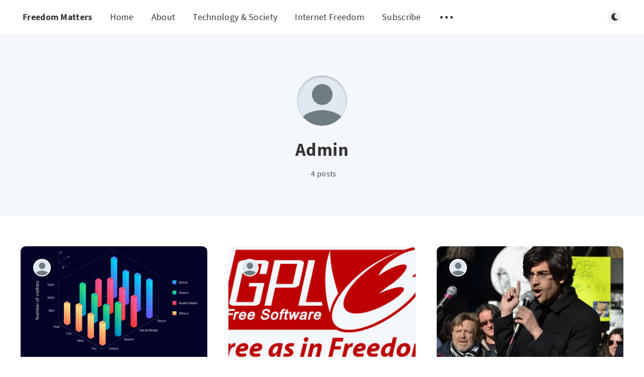

--- FILE ---
content_type: text/html; charset=utf-8
request_url: https://freedommatters.in/author/admin/
body_size: 4296
content:
<!DOCTYPE html>
<html lang="en">
  <head>
    <meta charset="utf-8" />
    <meta http-equiv="X-UA-Compatible" content="IE=edge" />

    <title>Admin - Freedom Matters</title>
    <meta name="HandheldFriendly" content="True" />
    <meta name="viewport" content="width=device-width, initial-scale=1.0" />

    <link rel="preload" href="/assets/css/app.css?v=5a8da3b2e6" as="style" />
    <link rel="preload" href="/assets/js/manifest.js?v=5a8da3b2e6" as="script" />
    <link rel="preload" href="/assets/js/vendor/content-api.min.js?v=5a8da3b2e6" as="script" />
    <link rel="preload" href="/assets/js/vendor.js?v=5a8da3b2e6" as="script" />
    <link rel="preload" href="/assets/js/app.js?v=5a8da3b2e6" as="script" />
    <link rel="preconnect" href="https://polyfill.io">
    <link rel="dns-prefetch" href="https://polyfill.io">

    

    <style>
      /* These font-faces are here to make fonts work if the Ghost instance is installed in a subdirectory */

      /* source-sans-pro-regular */
      @font-face {
        font-family: 'Source Sans Pro';
        font-style: normal;
        font-weight: 400;
        font-display: swap;
        src: local('Source Sans Pro Regular'), local('SourceSansPro-Regular'),
            url("/assets/fonts/source-sans-pro/latin/source-sans-pro-regular.woff2?v=5a8da3b2e6") format('woff2'),
            url("/assets/fonts/source-sans-pro/latin/source-sans-pro-regular.woff?v=5a8da3b2e6") format('woff');
      }

      /* source-sans-pro-600 */
      @font-face {
        font-family: 'Source Sans Pro';
        font-style: normal;
        font-weight: 600;
        font-display: swap;
        src: local('Source Sans Pro SemiBold'), local('SourceSansPro-SemiBold'),
            url("/assets/fonts/source-sans-pro/latin/source-sans-pro-600.woff2?v=5a8da3b2e6") format('woff2'),
            url("/assets/fonts/source-sans-pro/latin/source-sans-pro-600.woff?v=5a8da3b2e6") format('woff');
      }

      /* source-sans-pro-700 */
      @font-face {
        font-family: 'Source Sans Pro';
        font-style: normal;
        font-weight: 700;
        font-display: swap;
        src: local('Source Sans Pro Bold'), local('SourceSansPro-Bold'),
            url("/assets/fonts/source-sans-pro/latin/source-sans-pro-700.woff2?v=5a8da3b2e6") format('woff2'),
            url("/assets/fonts/source-sans-pro/latin/source-sans-pro-700.woff?v=5a8da3b2e6") format('woff');
      }

      /* iconmoon */
      @font-face {
        font-family: 'icomoon';
        font-weight: normal;
        font-style: normal;
        font-display: swap;
        src: url("/assets/fonts/icomoon/icomoon.eot?aoz2mo?v=5a8da3b2e6");
        src: url("/assets/fonts/icomoon/icomoon.eot?aoz2mo#iefix?v=5a8da3b2e6") format('embedded-opentype'),
        url("/assets/fonts/icomoon/icomoon.ttf?aoz2mo?v=5a8da3b2e6") format('truetype'),
        url("/assets/fonts/icomoon/icomoon.woff?aoz2mo?v=5a8da3b2e6") format('woff'),
        url("/assets/fonts/icomoon/icomoon.svg?aoz2mo#icomoon?v=5a8da3b2e6") format('svg');
      }
    </style>

    <link rel="stylesheet" type="text/css" href="/assets/css/app.css?v=5a8da3b2e6" media="screen" />

      <link rel="preload" href="/assets/css/listing.css?v=5a8da3b2e6" as="style" />

  <link rel="stylesheet" type="text/css" href="/assets/css/listing.css?v=5a8da3b2e6" media="screen" />


    

    <link rel="canonical" href="https://freedommatters.in/author/admin/" />
    <meta name="referrer" content="no-referrer-when-downgrade" />
    
    <meta property="og:site_name" content="Freedom Matters" />
    <meta property="og:type" content="profile" />
    <meta property="og:title" content="Admin - Freedom Matters" />
    <meta property="og:url" content="https://freedommatters.in/author/admin/" />
    <meta name="twitter:card" content="summary" />
    <meta name="twitter:title" content="Admin - Freedom Matters" />
    <meta name="twitter:url" content="https://freedommatters.in/author/admin/" />
    
    <script type="application/ld+json">
{
    "@context": "https://schema.org",
    "@type": "Person",
    "sameAs": [],
    "name": "Admin",
    "url": "https://freedommatters.in/author/admin/",
    "mainEntityOfPage": {
        "@type": "WebPage",
        "@id": "https://freedommatters.in/"
    }
}
    </script>

    <meta name="generator" content="Ghost 3.42" />
    <link rel="alternate" type="application/rss+xml" title="Freedom Matters" href="https://freedommatters.in/rss/" />
    

<!-- Matomo -->
<script type="text/javascript">
  var _paq = window._paq = window._paq || [];
  /* tracker methods like "setCustomDimension" should be called before "trackPageView" */
  _paq.push(['trackPageView']);
  _paq.push(['enableLinkTracking']);
  (function() {
    var u="//analytics.fsmi.in/";
    _paq.push(['setTrackerUrl', u+'matomo.php']);
    _paq.push(['setSiteId', '11']);
    var d=document, g=d.createElement('script'), s=d.getElementsByTagName('script')[0];
    g.type='text/javascript'; g.async=true; g.src=u+'matomo.js'; s.parentNode.insertBefore(g,s);
  })();
</script>
<!-- End Matomo Code -->

    <script>
      // @license magnet:?xt=urn:btih:d3d9a9a6595521f9666a5e94cc830dab83b65699&dn=expat.txt Expat
      const ghostHost = "https://freedommatters.in"
      // @license-end
    </script>
  </head>
  <body class="author-template author-admin">
    


  
<header class="m-header  js-header">
  <div class="m-mobile-topbar" data-aos="fade-down">
    <button class="m-icon-button in-mobile-topbar js-open-menu" aria-label="Open menu">
      <span class="icon-menu" aria-hidden="true"></span>
    </button>
      <a href="https://freedommatters.in" class="m-site-name in-mobile-topbar">
        Freedom Matters
      </a>
    <button class="m-icon-button in-mobile-topbar js-open-search" aria-label="Open search">
      <span class="icon-search" aria-hidden="true"></span>
    </button>
  </div>

  <div class="m-menu js-menu">
    <button class="m-icon-button outlined as-close-menu js-close-menu" aria-label="Close menu">
      <span class="icon-close"></span>
    </button>
    <div class="m-menu__main" data-aos="fade-down">
      <div class="l-wrapper">
        <div class="m-nav js-main-nav">
          <nav class="m-nav__left js-main-nav-left" role="navigation" aria-label="Main menu">
            <ul>
                <li class="only-desktop">
                  <a href="https://freedommatters.in" class="m-site-name in-desktop-menu">
                    Freedom Matters
                  </a>
                </li>
                
    <li class="nav-home">
      <a href="https://freedommatters.in/">Home</a>
    </li>
    <li class="nav-about">
      <a href="https://freedommatters.in/about/">About</a>
    </li>
    <li class="nav-technology-society">
      <a href="https://freedommatters.in/tag/technology-society/">Technology &amp; Society</a>
    </li>
    <li class="nav-internet-freedom">
      <a href="https://freedommatters.in/tag/internet-freedom/">Internet Freedom</a>
    </li>
    <li class="nav-subscribe">
      <a href="https://swecha.org/form/email-subscription">Subscribe</a>
    </li>

              <li class="submenu-option js-submenu-option">
                <button class="m-icon-button in-menu-main more js-toggle-submenu" aria-label="Open submenu">
                  <span class="icon-more" aria-hidden="true"></span>
                </button>
                <div class="m-submenu js-submenu">
                  <div class="l-wrapper in-submenu">
                    <section class="m-recent-articles">
                      <h3 class="m-submenu-title in-recent-articles">Recent articles</h3>
                          <div class="glide js-recent-slider">
                            <div class="glide__track" data-glide-el="track">
                              <div class="glide__slides">
                                <div class="glide__slide">
                                  <a href="/an-analysis-of-social-media-spending-and-electoral-results-2/" class="m-recent-article">
                                    <div class="m-recent-article__picture no-picture">
                                        <img src="/assets/images/no-image.png?v=5a8da3b2e6" loading="lazy" alt="">
                                    </div>
                                    <h3 class="m-recent-article__title js-recent-article-title" title="An Analysis of Social Media Spending and Electoral Results">
                                      An Analysis of Social Media Spending and Electoral Results
                                    </h3>
                                    <span class="m-recent-article__date">5 years ago</span>
                                  </a>
                                </div>
                                <div class="glide__slide">
                                  <a href="/blockchain-voting-2/" class="m-recent-article">
                                    <div class="m-recent-article__picture no-picture">
                                        <img src="/assets/images/no-image.png?v=5a8da3b2e6" loading="lazy" alt="">
                                    </div>
                                    <h3 class="m-recent-article__title js-recent-article-title" title="Blockchain &amp; Voting">
                                      Blockchain &amp; Voting
                                    </h3>
                                    <span class="m-recent-article__date">5 years ago</span>
                                  </a>
                                </div>
                                <div class="glide__slide">
                                  <a href="/internet-shutdowns-a-revival-of-the-divide-and-rule-policy/" class="m-recent-article">
                                    <div class="m-recent-article__picture ">
                                        <img src="/content/images/size/w300/2021/03/Internet_Shutdown-1.png" loading="lazy" alt="">
                                    </div>
                                    <h3 class="m-recent-article__title js-recent-article-title" title="Internet Shutdowns : A revival of the divide-and-rule policy">
                                      Internet Shutdowns : A revival of the divide-and-rule policy
                                    </h3>
                                    <span class="m-recent-article__date">5 years ago</span>
                                  </a>
                                </div>
                                <div class="glide__slide">
                                  <a href="/free-software-business-intelligence/" class="m-recent-article">
                                    <div class="m-recent-article__picture ">
                                        <img src="/content/images/size/w300/2020/11/pexels-lukas-590022.jpg" loading="lazy" alt="">
                                    </div>
                                    <h3 class="m-recent-article__title js-recent-article-title" title="Using Free Software BI tools to build a modern analytics platform.">
                                      Using Free Software BI tools to build a modern analytics platform.
                                    </h3>
                                    <span class="m-recent-article__date">5 years ago</span>
                                  </a>
                                </div>
                              </div>
                            </div>
                          </div>
                    </section>
                    <section class="m-tags">
                      <h3 class="m-submenu-title">Tags</h3>
                        <ul>
                            <li>
                              <a href="/tag/internet-freedom/">Internet Freedom</a>
                            </li>
                            <li>
                              <a href="/tag/privacy/">Privacy</a>
                            </li>
                            <li>
                              <a href="/tag/software-freedom/">Software Freedom</a>
                            </li>
                            <li>
                              <a href="/tag/technology-society/">Technology &amp; Society</a>
                            </li>
                        </ul>
                    </section>
                  </div>
                </div>
              </li>
            </ul>
          </nav>
          <div class="m-nav__right">
            <button class="m-icon-button in-menu-main js-open-search" aria-label="Open search">
              <span class="icon-search" aria-hidden="true"></span>
            </button>
            <div class="m-toggle-darkmode js-tooltip" data-tippy-content="Toggle dark mode" tabindex="0">
              <label for="toggle-darkmode" class="sr-only">
                Toggle dark mode
              </label>
              <input id="toggle-darkmode" type="checkbox" class="js-toggle-darkmode">
              <div>
                <span class="icon-moon moon" aria-hidden="true"></span>
                <span class="icon-sunny sun" aria-hidden="true"></span>
              </div>
            </div>
          </div>
        </div>
      </div>
    </div>
  </div>

</header>

<main class="main-wrap">
    
  <section class="m-hero no-picture " data-aos="fade">
      <div class="m-hero__content" data-aos="fade-down">
          <div class="m-hero-avatar" style="background-image: url(/assets/images/default-avatar-square-normal.jpg?v=5a8da3b2e6);"></div>
        <h1 class="m-hero-title">Admin</h1>
        <div class="m-hero__meta">
          <ul class="m-hero-stats">
            <li>
              4 posts
            </li>
          </ul>
        </div>
      </div>
    </section>
  
  <div class="l-content">
    <div class="l-wrapper" data-aos="fade-up" data-aos-delay="300">
      <div class="l-grid centered">
        
  <article class="m-article-card  post">
    <div class="m-article-card__picture">
      <a href="/apache-superset-a-free-software-data-visualization-tool/" class="m-article-card__picture-link" aria-hidden="true" tabindex="-1"></a>
        <img class="m-article-card__picture-background" src="/content/images/size/w600/2020/11/19b4b3438b3c3e622bed253808e0be1f.png" loading="lazy" alt="">
      <a href="https://freedommatters.in/author/admin/" class="m-article-card__author js-tooltip" aria-label="Admin" data-tippy-content="Posted by Admin ">
          <div style="background-image: url(/assets/images/default-avatar-square-small.jpg?v=5a8da3b2e6);"></div>
      </a>
    </div>
      <div class="m-article-card__info no-tag">
      <a href="/apache-superset-a-free-software-data-visualization-tool/" class="m-article-card__info-link" aria-label="Apache Superset - A Free Software Data Visualization Tool">
        <div>
          <h2 class="m-article-card__title js-article-card-title " title="Apache Superset - A Free Software Data Visualization Tool">
            Apache Superset - A Free Software Data Visualization Tool
          </h2>
        </div>
        <div class="m-article-card__timestamp">
          <span>5 years ago</span>
          <span>&bull;</span>
          <span>4 min read</span>
        </div>
      </a>
    </div>
  </article>
  <article class="m-article-card  post tag-software-freedom">
    <div class="m-article-card__picture">
      <a href="/why-free-software-licenses-matter/" class="m-article-card__picture-link" aria-hidden="true" tabindex="-1"></a>
        <img class="m-article-card__picture-background" src="/content/images/size/w600/2020/11/pdHogQ8qpkqCommNGIZlsFi4PK49wQkZr4DXhdbCc4gyMmnryy-1.png" loading="lazy" alt="">
      <a href="https://freedommatters.in/author/admin/" class="m-article-card__author js-tooltip" aria-label="Admin" data-tippy-content="Posted by Admin ">
          <div style="background-image: url(/assets/images/default-avatar-square-small.jpg?v=5a8da3b2e6);"></div>
      </a>
    </div>
      <div class="m-article-card__info">
        <a href="https://freedommatters.in/tag/software-freedom/" class="m-article-card__tag">Software Freedom</a>
      <a href="/why-free-software-licenses-matter/" class="m-article-card__info-link" aria-label="Why Free Software Licenses matter">
        <div>
          <h2 class="m-article-card__title js-article-card-title " title="Why Free Software Licenses matter">
            Why Free Software Licenses matter
          </h2>
        </div>
        <div class="m-article-card__timestamp">
          <span>5 years ago</span>
          <span>&bull;</span>
          <span>5 min read</span>
        </div>
      </a>
    </div>
  </article>
  <article class="m-article-card  post tag-internet-freedom">
    <div class="m-article-card__picture">
      <a href="/open-scholarship-is-made-possible-with-free-software/" class="m-article-card__picture-link" aria-hidden="true" tabindex="-1"></a>
        <img class="m-article-card__picture-background" src="/content/images/size/w600/2020/11/dRwCLG9yHvmVWptDd6w9vVkOTA1Fovk5YNDzNOTI8eNZUH3O5d-1.jpg" loading="lazy" alt="">
      <a href="https://freedommatters.in/author/admin/" class="m-article-card__author js-tooltip" aria-label="Admin" data-tippy-content="Posted by Admin ">
          <div style="background-image: url(/assets/images/default-avatar-square-small.jpg?v=5a8da3b2e6);"></div>
      </a>
    </div>
      <div class="m-article-card__info">
        <a href="https://freedommatters.in/tag/internet-freedom/" class="m-article-card__tag">Internet Freedom</a>
      <a href="/open-scholarship-is-made-possible-with-free-software/" class="m-article-card__info-link" aria-label="Open Scholarship is made possible with Free Software">
        <div>
          <h2 class="m-article-card__title js-article-card-title " title="Open Scholarship is made possible with Free Software">
            Open Scholarship is made possible with Free Software
          </h2>
        </div>
        <div class="m-article-card__timestamp">
          <span>5 years ago</span>
          <span>&bull;</span>
          <span>3 min read</span>
        </div>
      </a>
    </div>
  </article>
  <article class="m-article-card  post tag-technology-society">
    <div class="m-article-card__picture">
      <a href="/digital-monopolies-and-the-threat-to-our-democracy/" class="m-article-card__picture-link" aria-hidden="true" tabindex="-1"></a>
        <img class="m-article-card__picture-background" src="/content/images/size/w600/2020/11/pexels-pixabay-267350.jpg" loading="lazy" alt="">
      <a href="https://freedommatters.in/author/admin/" class="m-article-card__author js-tooltip" aria-label="Admin" data-tippy-content="Posted by Admin ">
          <div style="background-image: url(/assets/images/default-avatar-square-small.jpg?v=5a8da3b2e6);"></div>
      </a>
    </div>
      <div class="m-article-card__info">
        <a href="https://freedommatters.in/tag/technology-society/" class="m-article-card__tag">Technology &amp; Society</a>
      <a href="/digital-monopolies-and-the-threat-to-our-democracy/" class="m-article-card__info-link" aria-label="Digital Monopolies and the Threat to Our Democracy">
        <div>
          <h2 class="m-article-card__title js-article-card-title " title="Digital Monopolies and the Threat to Our Democracy">
            Digital Monopolies and the Threat to Our Democracy
          </h2>
        </div>
        <div class="m-article-card__timestamp">
          <span>5 years ago</span>
          <span>&bull;</span>
          <span>12 min read</span>
        </div>
      </a>
    </div>
  </article>
      </div>
    </div>
    
<div class="l-wrapper">
  <nav class="m-pagination" aria-label="Pagination">
    <span class="m-pagination__text">Page 1 of 1</span>
  </nav>
</div>

  </div>
</main>


    
<div class="m-search js-search" role="dialog" aria-modal="true" aria-label="Search">
  <button class="m-icon-button outlined as-close-search js-close-search" aria-label="Close search">
    <span class="icon-close" aria-hidden="true"></span>
  </button>
  <div class="m-search__content">
    <form class="m-search__form">
      <div class="pos-relative">
        <span class="icon-search m-search-icon" aria-hidden="true"></span>
        <label for="search-input" class="sr-only">
          Type to search
        </label>
        <input id="search-input" type="text" class="m-input in-search js-input-search" placeholder="Type to search">
      </div>
    </form>
    <div class="js-search-results hide"></div>
    <p class="m-not-found align-center hide js-no-results">
      No results for your search, please try with something else.
    </p>
  </div>
</div>

    
<footer class="m-footer">
  <div class="m-footer__content">
    <p class="m-footer-copyright">
      <span>Freedom Matters &copy; 2026</span>
      <span>&nbsp; &bull; &nbsp;</span>
      <span>Published with <a href="https://ghost.org" target="_blank" rel="noopener">Ghost</a></span>
    </p>

    <nav class="m-footer-social">
      <a href="https://freedommatters.in/rss" aria-label="RSS">
        <span class="icon-rss" aria-hidden="true"></span>
      </a>
    </nav>
    <p class="m-footer-copyright jslicense">
      <a href="/assets/html/javascript.html?v=5a8da3b2e6" rel="jslicense">JavaScript license information</a>
    </p>
  </div>
</footer>


    <script crossorigin="anonymous" src="https://polyfill.io/v3/polyfill.min.js?features=IntersectionObserver%2CPromise%2CArray.prototype.includes%2CString.prototype.endsWith%2CString.prototype.startsWith%2CObject.assign%2CNodeList.prototype.forEach"></script>
    <script defer src="/assets/js/manifest.js?v=5a8da3b2e6"></script>
    <script defer src="/assets/js/vendor/content-api.min.js?v=5a8da3b2e6"></script>
    <script defer src="/assets/js/vendor.js?v=5a8da3b2e6"></script>
    <script defer src="/assets/js/app.js?v=5a8da3b2e6"></script>

    

    
  </body>
</html>


--- FILE ---
content_type: text/css; charset=UTF-8
request_url: https://freedommatters.in/assets/css/app.css?v=5a8da3b2e6
body_size: 9766
content:
/*! sanitize.css v7.0.2 | CC0 License | github.com/csstools/sanitize.css */*,:after,:before{background-repeat:no-repeat;box-sizing:border-box}:after,:before{text-decoration:inherit;vertical-align:inherit}html{font-family:system-ui,-apple-system,Segoe UI,Roboto,Ubuntu,Cantarell,Oxygen,sans-serif,Apple Color Emoji,Segoe UI Emoji,Segoe UI Symbol,Noto Color Emoji;line-height:1.15;-moz-tab-size:4;-o-tab-size:4;tab-size:4;word-break:break-word}body{margin:0}h1{font-size:2em;margin:.67em 0}hr{height:0;overflow:visible}main{display:block}nav ol,nav ul{list-style:none}pre{font-family:Menlo,Consolas,Roboto Mono,Ubuntu Monospace,Oxygen Mono,Liberation Mono,monospace;font-size:1em}a{background-color:transparent}abbr[title]{text-decoration:underline;-webkit-text-decoration:underline dotted;text-decoration:underline dotted}b,strong{font-weight:bolder}code,kbd,samp{font-family:Menlo,Consolas,Roboto Mono,Ubuntu Monospace,Oxygen Mono,Liberation Mono,monospace;font-size:1em}small{font-size:80%}::-moz-selection{background-color:#b3d4fc;color:#000;text-shadow:none}::selection{background-color:#b3d4fc;color:#000;text-shadow:none}audio,canvas,iframe,img,svg,video{vertical-align:middle}audio,video{display:inline-block}audio:not([controls]){display:none;height:0}img{border-style:none}svg{fill:currentColor}svg:not(:root){overflow:hidden}table{border-collapse:collapse}button,input,select,textarea{font-family:inherit;font-size:inherit;line-height:inherit}button,input,select{margin:0}button{overflow:visible;text-transform:none}[type=button],[type=reset],[type=submit],button{-webkit-appearance:button}fieldset{padding:.35em .75em .625em}input{overflow:visible}legend{color:inherit;display:table;max-width:100%;white-space:normal}progress{display:inline-block;vertical-align:baseline}select{text-transform:none}textarea{margin:0;overflow:auto;resize:vertical}[type=checkbox],[type=radio]{padding:0}[type=search]{-webkit-appearance:textfield;outline-offset:-2px}::-webkit-inner-spin-button,::-webkit-outer-spin-button{height:auto}::-webkit-input-placeholder{color:inherit;opacity:.54}::-webkit-search-decoration{-webkit-appearance:none}::-webkit-file-upload-button{-webkit-appearance:button;font:inherit}::-moz-focus-inner{border-style:none;padding:0}:-moz-focusring{outline:1px dotted ButtonText}details,dialog{display:block}dialog{background-color:#fff;border:solid;color:#000;height:-moz-fit-content;height:-webkit-fit-content;height:fit-content;left:0;margin:auto;padding:1em;position:absolute;right:0;width:-moz-fit-content;width:-webkit-fit-content;width:fit-content}dialog:not([open]){display:none}summary{display:list-item}canvas{display:inline-block}template{display:none}[tabindex],a,area,button,input,label,select,summary,textarea{touch-action:manipulation}[hidden]{display:none}[aria-busy=true]{cursor:progress}[aria-controls]{cursor:pointer}[aria-disabled],[disabled]{cursor:disabled}[aria-hidden=false][hidden]:not(:focus){clip:rect(0,0,0,0);display:inherit;position:absolute}:root,[data-theme=light]{--background-color:#fff;--primary-foreground-color:#4a4a4a;--secondary-foreground-color:#000;--primary-subtle-color:#0470ee;--secondary-subtle-color:#f4f8fd;--titles-color:#333;--link-color:#133467;--primary-border-color:#9b9b9b;--secondary-border-color:#f0f8ff;--article-shadow-normal:0 10px 10px rgba(0,0,0,0.08);--article-shadow-hover:0 4px 60px 0 rgba(0,0,0,0.2);--transparent-background-color:hsla(0,0%,100%,0.99);--footer-background-color:#133467;--submenu-shadow-color-opacity:0.25;--button-shadow-color-normal:hsla(0,0%,42.4%,0.2);--button-shadow-color-hover:hsla(0,0%,42.4%,0.3);--table-background-color-odd:#fafafa;--table-head-border-bottom:#e2e2e2;--toggle-darkmode-button-display-moon:block;--toggle-darkmode-button-display-sun:none;--toggle-darkmode-background-color:rgba(0,0,0,0.05);--header-menu-gradient-first-color:hsla(0,0%,100%,0);--header-menu-gradient-secound-color:#fff}[data-theme=dark]{--background-color:#111;--primary-foreground-color:#ccc;--secondary-foreground-color:#fff;--primary-subtle-color:#2c2fe6;--secondary-subtle-color:#141920;--titles-color:#b4b4b4;--link-color:#b6b7f6;--primary-border-color:#1d1d1d;--secondary-border-color:#0f0f0f;--article-shadow-normal:0 4px 5px 5px rgba(0,0,0,0.1);--article-shadow-hover:0 4px 5px 10px rgba(0,0,0,0.1);--transparent-background-color:rgba(0,0,0,0.99);--footer-background-color:#080808;--submenu-shadow-color-opacity:0.55;--button-shadow-color-normal:rgba(10,10,10,0.5);--button-shadow-color-hover:rgba(10,10,10,0.5);--table-background-color-odd:#050505;--table-head-border-bottom:#1d1d1d;--toggle-darkmode-button-display-moon:none;--toggle-darkmode-button-display-sun:block;--toggle-darkmode-background-color:rgba(0,0,0,0.5);--header-menu-gradient-first-color:rgba(17,17,17,0);--header-menu-gradient-secound-color:rgba(17,17,17,0.65)}@media (prefers-color-scheme:dark){:root:not([data-theme=light]){--background-color:#111;--primary-foreground-color:#ccc;--secondary-foreground-color:#fff;--primary-subtle-color:#2c2fe6;--secondary-subtle-color:#141920;--titles-color:#b4b4b4;--link-color:#b6b7f6;--primary-border-color:#1d1d1d;--secondary-border-color:#0f0f0f;--article-shadow-normal:0 4px 5px 5px rgba(0,0,0,0.1);--article-shadow-hover:0 4px 5px 10px rgba(0,0,0,0.1);--transparent-background-color:rgba(0,0,0,0.99);--footer-background-color:#080808;--submenu-shadow-color-opacity:0.55;--button-shadow-color-normal:rgba(10,10,10,0.5);--button-shadow-color-hover:rgba(10,10,10,0.5);--table-background-color-odd:#050505;--table-head-border-bottom:#1d1d1d;--toggle-darkmode-button-display-moon:none;--toggle-darkmode-button-display-sun:block;--toggle-darkmode-background-color:rgba(0,0,0,0.5);--header-menu-gradient-first-color:rgba(17,17,17,0);--header-menu-gradient-secound-color:rgba(17,17,17,0.65)}}.hide{display:none}.sr-only{clip:rect(0 0 0 0);-webkit-clip-path:inset(100%);clip-path:inset(100%);position:absolute;width:1px;height:1px;overflow:hidden;white-space:nowrap}.focusable:focus,.m-button:focus,.m-icon-button:focus,.m-toggle-darkmode input:focus{box-shadow:0 0 0 2px var(--primary-subtle-color)!important}.content-centered,.m-hero,.m-icon-button{display:flex;align-items:center;justify-content:center}.m-alert__close,.m-button,.m-icon-button,.m-input,.m-toggle-darkmode input,.no-appearance{-webkit-appearance:none!important;-moz-appearance:none!important;appearance:none!important}.no-padding{padding:0}.no-margin{margin:0}.no-scroll-y{overflow-y:hidden}.align-center{text-align:center}.align-left{text-align:left}.align-right{text-align:right}.pos-relative{position:relative}.pos-absolute{position:absolute}.bold{font-weight:700}.underline{text-decoration:underline}.uppercase{text-transform:uppercase}.pointer{cursor:pointer}.only-desktop{display:none}@media only screen and (min-width:48rem){.only-desktop{display:block}}[class*=" icon-"],[class^=icon-]{font-family:icomoon!important;speak:none;font-style:normal;font-weight:400;font-variant:normal;text-transform:none;line-height:1;-webkit-font-smoothing:antialiased;-moz-osx-font-smoothing:grayscale}.icon-moon:before{content:"\E90F"}.icon-sunny:before{content:"\E910"}.icon-chevron-down:before{content:"\E900"}.icon-star:before{content:"\E901"}.icon-arrow-left:before{content:"\E902"}.icon-arrow-right:before{content:"\E903"}.icon-arrow-top:before{content:"\E904"}.icon-close:before{content:"\E905"}.icon-comments:before{content:"\E906"}.icon-facebook:before{content:"\E907"}.icon-globe:before{content:"\E908"}.icon-menu:before{content:"\E909"}.icon-more:before{content:"\E90A"}.icon-search:before{content:"\E90B"}.icon-twitter:before{content:"\E90C"}.icon-imdb:before{content:"\E90D"}.icon-vk:before{content:"\E90E"}.icon-steam:before{content:"\E914"}.icon-twitch:before{content:"\E915"}.icon-youtube:before{content:"\E916"}.icon-vimeo:before{content:"\E917"}.icon-whatsapp:before{content:"\E918"}.icon-reddit:before{content:"\E919"}.icon-rss:before{content:"\E91A"}.icon-spotify:before{content:"\E91B"}.icon-telegram:before{content:"\E91C"}.icon-soundcloud:before{content:"\E91D"}.icon-flickr:before{content:"\E91E"}.icon-letterboxd:before{content:"\E91F"}.icon-odnoklassniki:before{content:"\E920"}.icon-pinterest:before{content:"\E921"}.icon-tiktok:before{content:"\E922"}.icon-tumblr:before{content:"\E923"}.icon-xing:before{content:"\E924"}.icon-mixcloud:before{content:"\E925"}.icon-mixer:before{content:"\E926"}.icon-wechat:before{content:"\E927"}.icon-deviantart:before{content:"\E928"}.icon-discord:before{content:"\E929"}.icon-instagram:before{content:"\E92A"}.icon-linkedin:before{content:"\E92B"}.icon-snapchat:before{content:"\E92C"}.icon-gitlab:before{content:"\E92D"}.icon-github:before{content:"\E930"}.icon-behance:before{content:"\E951"}body{display:flex;flex-direction:column;width:100%;min-height:100vh;color:var(--primary-foreground-color);font-size:1rem;font-family:Source Sans Pro,Helvetica,Arial,sans-serif;font-display:swap;overflow-x:hidden;background-color:var(--background-color);-webkit-font-smoothing:antialiased;-moz-osx-font-smoothing:grayscale}body.share-menu-displayed{padding-bottom:45px}@media only screen and (min-width:48rem){body.share-menu-displayed{padding-bottom:0}}.main-wrap{display:flex;flex-direction:column;flex-grow:1}p{line-height:1.3;margin:0}a{color:inherit;text-decoration:none}fieldset{padding:0;margin:0;border:0;position:relative}.tippy-popper *{text-align:left!important}.medium-zoom-overlay{background-color:var(--background-color)!important}.medium-zoom-image,.medium-zoom-overlay{z-index:5}.l-wrapper{position:relative;width:100%;margin:0 auto;padding:0 20px}@media only screen and (min-width:48rem){.l-wrapper{max-width:1200px}}@media only screen and (min-width:80rem){.l-wrapper{padding:0}}.l-wrapper.in-submenu{padding:0}@media only screen and (min-width:48rem){.l-wrapper.in-submenu{padding:0 20px}}@media only screen and (min-width:80rem){.l-wrapper.in-submenu{padding:0}}@media only screen and (min-width:48rem){.l-wrapper.in-post{max-width:960px}}@media only screen and (min-width:48rem){.l-wrapper.in-comments{max-width:820px}}@media only screen and (min-width:64rem){.l-wrapper.in-recommended{padding:0;max-width:calc(100% - 60px)}}@media only screen and (min-width:90rem){.l-wrapper.in-recommended{max-width:1200px}}.l-wrapper.in-post.no-image{padding-top:40px}@media only screen and (min-width:48rem){.l-wrapper.in-post.no-image{padding-top:80px}}.l-content{padding:40px 0 20px}@media only screen and (min-width:48rem){.l-content{padding:60px 0 40px}}.m-button{display:inline-block;color:#333;text-align:center;letter-spacing:.2px;line-height:1;font-size:1rem;font-weight:600;border-radius:5px;padding:13px 25px;cursor:pointer;outline:0;border:0;position:relative;background-color:transparent;transition:all .25s cubic-bezier(.02,.01,.47,1)}.m-button.outlined{color:var(--titles-color);border:1px solid var(--primary-foreground-color)}.m-button.filled,.m-button.primary{box-shadow:0 2px 4px var(--button-shadow-color-normal),0 0 0 transparent}.m-button.filled:hover,.m-button.primary:hover{transform:translateY(-2px);box-shadow:0 4px 8px var(--button-shadow-color-hover),0 0 0 transparent}.m-button.filled{border-radius:5px;background-color:#fff}.m-button.block{display:block;width:100%}.m-button.primary{color:#fff;background-color:var(--primary-subtle-color)}.m-button.loading{cursor:default;overflow:hidden}.m-button.loading:after{content:"";position:absolute;left:0;bottom:0;width:25%;height:2px;background-color:#fff;-webkit-animation:loading 1s infinite;animation:loading 1s infinite}@-webkit-keyframes loading{0%{transform:translatex(0)}50%{transform:translatex(300%)}to{transform:translatex(0)}}@keyframes loading{0%{transform:translatex(0)}50%{transform:translatex(300%)}to{transform:translatex(0)}}.m-icon-button{color:var(--titles-color);font-size:1.125rem;border:0;outline:0;padding:0;cursor:pointer;border-radius:50%;background-color:transparent}.m-icon-button.outlined{border:1px solid var(--primary-foreground-color)}.m-icon-button.filled{background-color:var(--background-color);box-shadow:0 2px 4px var(--button-shadow-color-normal),0 0 0 transparent;transition:all .25s cubic-bezier(.02,.01,.47,1)}.m-icon-button.filled:hover{box-shadow:0 4px 8px var(--button-shadow-color-hover),0 0 0 transparent}.m-icon-button:disabled{cursor:default;opacity:.5}.m-icon-button.in-mobile-topbar{width:50px;height:50px}.m-icon-button.as-close-menu{position:absolute;top:20px;right:20px;width:32px;height:32px;font-size:.625rem;z-index:2}@media only screen and (min-width:48rem){.m-icon-button.as-close-menu{display:none!important}}.m-icon-button.as-close-search{position:absolute;top:20px;right:20px;width:32px;height:32px;font-size:.625rem;z-index:2}@media only screen and (min-width:48rem){.m-icon-button.as-close-search{top:30px;right:30px;width:42px;height:42px;font-size:.875rem}}@media only screen and (min-width:80rem){.m-icon-button.as-close-search{top:40px;right:40px;width:50px;height:50px}}.m-icon-button.in-menu-main{display:none}@media only screen and (min-width:48rem){.m-icon-button.in-menu-main{display:flex;width:32px;height:32px}}.m-icon-button.more{font-size:6px;z-index:6;position:relative}.m-icon-button.more.active{color:var(--primary-subtle-color)}.m-icon-button.in-pagination-left,.m-icon-button.in-pagination-right{width:40px;height:40px;font-size:.625rem}@media only screen and (min-width:48rem){.m-icon-button.in-pagination-left,.m-icon-button.in-pagination-right{width:46px;height:46px;font-size:.688rem}}.m-icon-button.in-pagination-left{margin-right:30px}.m-icon-button.in-pagination-right{margin-left:30px}.m-icon-button.in-featured-articles{position:absolute;color:#fff;font-size:.875rem;width:40px;height:40px;bottom:5px;z-index:2}@media only screen and (min-width:48rem){.m-icon-button.in-featured-articles{bottom:26px}}.m-icon-button.in-featured-articles.glide-prev{right:56px}@media only screen and (min-width:48rem){.m-icon-button.in-featured-articles.glide-prev{right:76px}}.m-icon-button.in-featured-articles.glide-next{right:16px}@media only screen and (min-width:48rem){.m-icon-button.in-featured-articles.glide-next{right:36px}}.m-icon-button.in-recommended-articles{position:absolute;font-size:.625rem;width:40px;height:40px;top:200px;z-index:2;transform:translateY(-50%)}@media only screen and (min-width:64rem){.m-icon-button.in-recommended-articles{display:none}}.m-icon-button.in-recommended-articles.glide-prev{left:0}.m-icon-button.in-recommended-articles.glide-next{right:0}.m-icon-button.as-load-comments{position:relative;width:60px;height:60px;font-size:1.25rem;margin:0 auto;z-index:2}@media only screen and (min-width:48rem){.m-icon-button.as-load-comments{width:80px;height:80px;font-size:1.625rem}}.m-icon-button.in-share{color:var(--titles-color);font-size:.75rem;text-decoration:none;width:31px;height:31px;margin:0 25px}@media only screen and (min-width:64rem){.m-icon-button.in-share{font-size:.875rem;width:40px;height:40px;margin:0 0 20px}}@media only screen and (min-width:80rem){.m-icon-button.in-share{font-size:1rem;width:50px;height:50px}}.m-icon-button.progress{position:relative}.m-icon-button.progress svg{position:absolute;left:0;top:0;width:100%;height:100%;opacity:0}.m-icon-button.progress svg circle{stroke:var(--primary-subtle-color);transform-origin:50% 50%;transform:rotate(-90deg);transition:stroke-dashoffset .2s}.rtl .m-icon-button.in-featured-articles.glide-prev{right:auto;left:16px}@media only screen and (min-width:48rem){.rtl .m-icon-button.in-featured-articles.glide-prev{right:auto;left:36px}}.rtl .m-icon-button.in-featured-articles.glide-next{right:auto;left:52px}@media only screen and (min-width:48rem){.rtl .m-icon-button.in-featured-articles.glide-next{right:auto;left:72px}}.rtl .m-icon-button.in-recommended-articles.glide-prev{left:auto;right:0;transform:rotate(180deg)}.rtl .m-icon-button.in-recommended-articles.glide-next{right:auto;left:0;transform:rotate(180deg)}.m-input{color:var(--primary-foreground-color);letter-spacing:.2px;line-height:1.3;font-size:1rem;width:100%;border-radius:5px;padding:11px 15px;border:1px solid var(--primary-border-color);outline:0;background-color:var(--background-color)}.m-input:focus{border-color:var(--primary-subtle-color)}.m-input.in-search{font-weight:600;padding-left:40px}@media only screen and (min-width:48rem){.m-input.in-search{font-size:1.25rem;padding:15px 30px 15px 60px}}.m-input.in-subscribe-section{margin-bottom:15px}.m-section-title{color:var(--primary-foreground-color);text-align:center;letter-spacing:.3px;line-height:1.3;font-weight:400;font-size:1.25rem;margin:0 0 30px}@media only screen and (min-width:48rem){.m-section-title{font-size:1.5rem;margin-bottom:40px}}.m-section-title.in-recommended{margin-bottom:0!important}.m-small-text{color:var(--titles-color);font-size:.875rem}.m-small-text.in-subscribe-page{padding-top:30px;font-weight:600}.m-small-text.in-author-along-with{margin-bottom:20px}.m-small-text.in-author-along-with a{text-decoration:underline}.m-not-found{color:var(--primary-foreground-color);line-height:1.3;font-size:.875rem;font-weight:600}.m-not-found.in-recent-articles{margin-left:20px}@media only screen and (min-width:48rem){.m-not-found.in-recent-articles{margin-left:0}}.m-alert{color:#fff;text-align:center;letter-spacing:1px;line-height:1.4;font-size:.875rem;visibility:hidden;position:fixed;top:0;left:0;width:100%;padding:16px 45px 14px;z-index:11;transform:translateY(-100%);transition:transform .2s ease}@media only screen and (min-width:48rem){.m-alert{font-size:1rem;padding:24px 75px 22px}}.m-alert.success{background-color:var(--primary-subtle-color)}.m-alert.opened{visibility:visible;transform:translateY(0)}.m-alert__close{display:flex;align-items:center;justify-content:center;position:absolute;top:50%;right:20px;width:20px;height:20px;cursor:pointer;outline:0;border:0;padding:0;background-color:transparent;transform:translateY(-50%)}@media only screen and (min-width:48rem){.m-alert__close{right:40px;width:25px;height:25px}}.m-alert__close span{color:#fff;font-size:.75rem}@media only screen and (min-width:48rem){.m-alert__close span{font-size:.875rem}}.rtl .m-alert__close{right:auto;left:20px}@media only screen and (min-width:48rem){.rtl .m-alert__close{right:auto;left:40px}}.m-header{position:fixed;top:0;left:0;width:100%;z-index:4;background-color:var(--background-color);will-change:transform;transition:transform .4s cubic-bezier(.165,.84,.44,1)}@media only screen and (min-width:48rem){.m-header{padding:15px 0}}.m-header.mobile-menu-opened{height:100%}@media only screen and (min-width:48rem){.m-header.mobile-menu-opened{height:auto}}.m-header.headroom--pinned{box-shadow:0 4px 8px rgba(0,0,0,.05),0 0 0 transparent;transform:translateY(0)}.m-header.headroom--pinned .m-header__shadow{display:none}.m-header.headroom--unpinned{transform:translateY(-100%)}.m-header.submenu-is-active{background-color:var(--background-color)}.m-header.submenu-is-active .m-header__shadow{display:none}.m-header.with-picture{background-color:var(--background-color)}.m-mobile-topbar{display:flex;align-items:center;justify-content:space-between;height:50px;position:relative;z-index:2}@media only screen and (min-width:48rem){.m-mobile-topbar{display:none!important}}.m-logo{display:inline-block;height:25px}.m-logo img{width:auto;max-width:150px;height:100%;-o-object-fit:contain;object-fit:contain}.m-logo.in-mobile-topbar{height:20px;margin:0 20px}.m-site-name.in-mobile-topbar{color:var(--titles-color);font-weight:600}.m-site-name.in-desktop-menu{font-weight:700}@media only screen and (min-width:48rem){.m-nav{display:flex;align-items:center;justify-content:space-between;height:37px;overflow-y:hidden}}@media only screen and (min-width:90rem){.m-nav{margin:0 -5px}}@media only screen and (min-width:48rem){.m-nav.toggle-overflow{overflow-y:initial}}.m-nav__left{margin-bottom:30px}@media only screen and (min-width:48rem){.m-nav__left{display:flex;flex:1 1 auto;align-items:center;overflow-x:auto;overflow-y:hidden;white-space:nowrap;padding-top:40px;padding-bottom:40px;padding-left:5px;margin-bottom:0;-webkit-overflow-scrolling:touch}}@media only screen and (min-width:48rem){.m-nav__left.toggle-overflow{overflow-x:hidden}}.m-nav__left ul{padding:0;margin:0}@media only screen and (min-width:48rem){.m-nav__left ul{display:flex;align-items:center}}.m-nav__left li{color:var(--titles-color);letter-spacing:.3px;font-size:1.125rem;margin-bottom:15px}@media only screen and (min-width:48rem){.m-nav__left li{margin-bottom:0;margin-right:35px;position:relative}}.m-nav__left li:last-of-type{margin-bottom:0}.m-nav__left li.nav-current{font-weight:600}.m-nav__left li a{color:inherit}.m-nav__left li.more a{display:inline-flex;align-items:center}@media only screen and (min-width:48rem){.m-nav__left li.more a{display:flex}}.m-nav__left li.more a span{display:inline-block;color:inherit;font-size:.375rem;margin-left:8px;transform:translateY(1px)}@media only screen and (min-width:48rem){.m-nav__left li.submenu-option{z-index:2}}.m-nav__right{display:flex;align-items:center;justify-content:flex-end}@media only screen and (min-width:48rem){.m-nav__right{flex-shrink:0;position:relative;padding-left:20px;padding-right:5px}}@media only screen and (min-width:48rem){.m-nav__right:before{content:"";position:absolute;pointer-events:none;top:0;left:-20px;width:20px;height:100%;z-index:2;background:linear-gradient(90deg,var(--header-menu-gradient-first-color),var(--header-menu-gradient-secound-color))}}@media only screen and (min-width:48rem){.rtl .m-nav__left{padding-left:0;padding-right:5px}}@media only screen and (min-width:48rem){.rtl .m-nav__left li{margin-right:0;margin-left:35px}}@media only screen and (min-width:48rem){.rtl .m-nav__right{padding-left:5px;padding-right:20px}}@media only screen and (min-width:48rem){.rtl .m-nav__right:before{left:auto;right:-20px;transform:rotate(180deg)}}.m-menu{visibility:hidden;position:fixed;top:0;left:0;width:100%;height:100%;opacity:0;overflow-y:auto;z-index:2;background-color:var(--background-color);-webkit-overflow-scrolling:touch;transform:scale(1.2);transition:all .4s cubic-bezier(.165,.84,.44,1)}.m-menu.opened{visibility:visible;opacity:1;z-index:10;transform:scale(1)}@media only screen and (min-width:48rem){.m-menu{visibility:visible!important;position:relative;top:auto;left:auto;height:auto;opacity:1!important;overflow:initial;background-color:transparent;transform:translateZ(0)!important}}.m-menu__main{padding:50px 0 5px;min-height:100%}@media only screen and (min-width:48rem){.m-menu__main{padding:0;min-height:0}}.rtl .m-menu__main{padding-top:75px}@media only screen and (min-width:48rem){.rtl .m-menu__main{padding:0}}.m-secondary-menu{padding:0;margin:0;list-style-type:none}.m-secondary-menu li{font-size:1rem}.m-secondary-menu li.nav-current a{font-weight:600}.m-secondary-menu li a{display:block;padding:6px 10px;border-radius:4px;transition:background-color .1s linear}@media only screen and (min-width:48rem){.m-secondary-menu li a{padding:8px 10px}}.m-secondary-menu li a:hover{background-color:rgba(0,0,0,.1)}.rtl .m-secondary-menu .li,.rtl .m-secondary-menu .li a{text-align:right!important}.m-submenu{padding-top:25px}@media only screen and (min-width:48rem){.m-submenu{visibility:hidden;position:fixed;top:45px;left:0;width:100%;padding:30px 0 20px;background-color:var(--background-color);border-top:1px solid var(--secondary-border-color);z-index:5;box-shadow:0 60px 60px rgba(0,0,0,var(--submenu-shadow-color-opacity)),0 0 0 transparent}}@media only screen and (min-width:80rem){.m-submenu{padding:32px 0 23px}}@media only screen and (min-width:48rem){.m-submenu.opened{visibility:visible;-webkit-backface-visibility:visible!important;backface-visibility:visible!important;-webkit-animation:openSubmenuAnimation .3s both;animation:openSubmenuAnimation .3s both}@-webkit-keyframes openSubmenuAnimation{0%{opacity:0;transform:translate3d(0,-5%,0)}to{opacity:1;transform:translateZ(0)}}@keyframes openSubmenuAnimation{0%{opacity:0;transform:translate3d(0,-5%,0)}to{opacity:1;transform:translateZ(0)}}}@media only screen and (min-width:48rem){.m-submenu.closed{-webkit-backface-visibility:visible!important;backface-visibility:visible!important;-webkit-animation:closeSubmenuAnimation .3s both;animation:closeSubmenuAnimation .3s both}@-webkit-keyframes closeSubmenuAnimation{0%{visibility:visible;opacity:1;transform:translateZ(0)}to{visibility:hidden;opacity:0;transform:translate3d(0,-2.5%,0)}}@keyframes closeSubmenuAnimation{0%{visibility:visible;opacity:1;transform:translateZ(0)}to{visibility:hidden;opacity:0;transform:translate3d(0,-2.5%,0)}}}@media only screen and (min-width:48rem){:root .m-submenu,_:-ms-fullscreen{top:65px}}.m-submenu-title{letter-spacing:.3px;line-height:1.3;font-size:1.125rem;font-weight:400;margin:0 0 25px}.m-submenu-title.in-recent-articles{padding:0 20px}@media only screen and (min-width:48rem){.m-submenu-title.in-recent-articles{padding:0}}.rtl .m-submenu-title{direction:rtl}.m-recent-articles{margin:0 -20px 40px;overflow:hidden}@media only screen and (min-width:48rem){.m-recent-articles{margin:0 0 40px}}.m-recent-articles ul{cursor:-webkit-grab;cursor:grab}.m-recent-article{display:block;width:230px;margin:0 20px}@media only screen and (min-width:48rem){.m-recent-article{margin:0 60px 0 0}}.m-recent-article:hover .m-recent-article__picture img{transform:scale(1.1)}@media only screen and (min-width:48rem){.rtl .m-recent-article{margin:0 0 0 60px}}.m-recent-article__picture{height:130px;position:relative;margin-bottom:15px;border-radius:5px;background-color:var(--secondary-subtle-color);overflow:hidden}.m-recent-article__picture.no-picture img{position:absolute;left:50%;top:50%;width:64px;height:64px;margin:-32px 0 0 -32px}.m-recent-article__picture img{width:100%;height:100%;-o-object-fit:cover;object-fit:cover;-webkit-backface-visibility:visible!important;backface-visibility:visible!important;transition:transform .5s cubic-bezier(.165,.84,.44,1)}.m-recent-article__title{color:var(--titles-color);letter-spacing:.2px;line-height:1.438rem;font-size:1rem;font-weight:400;margin:0 0 10px}@media only screen and (min-width:48rem){.m-recent-article__title{letter-spacing:.25px;font-size:1.125rem}}.m-recent-article__date{color:var(--titles-color);letter-spacing:.15px;font-size:.813rem}.m-tags.in-post{padding-top:25px}.m-tags.in-post ul{padding:0;list-style-type:none}.m-tags.in-post a{text-decoration:none}.m-tags ul{display:flex;flex-wrap:wrap}.m-tags li{letter-spacing:.2px;font-size:.875rem;font-weight:600;margin-right:30px;margin-bottom:10px!important}.m-tags li:last-of-type{margin-right:0}.m-tags li a{color:var(--link-color)!important}.m-toggle-darkmode{position:fixed;right:20px;bottom:45px;width:28px;height:28px;border-radius:50%;overflow:hidden;z-index:2}@media only screen and (min-width:48rem){.m-toggle-darkmode{position:relative;right:auto;bottom:auto;margin-left:20px;z-index:auto}}.m-toggle-darkmode input{position:absolute;top:0;left:0;width:100%;height:100%;outline:0;border:0;opacity:0;cursor:pointer;z-index:2}.m-toggle-darkmode input::-moz-focus-inner{border:0}.m-toggle-darkmode div{display:flex;align-items:center;justify-content:center;position:absolute;top:0;left:0;width:100%;height:100%;border-radius:50%;overflow:hidden;background-color:var(--toggle-darkmode-background-color);z-index:1}.m-toggle-darkmode span{color:var(--titles-color);font-size:.9375rem}.m-toggle-darkmode span.moon{display:var(--toggle-darkmode-button-display-moon)}.m-toggle-darkmode span.sun{display:var(--toggle-darkmode-button-display-sun)}:root .m-toggle-darkmode,_:-ms-fullscreen{display:none}.m-hero{position:relative;flex-direction:column;min-height:365px;overflow:hidden;padding:100px 0 75px;background-color:var(--secondary-subtle-color)}@media only screen and (min-width:48rem){.m-hero{min-height:400px;padding:150px 0 75px}}.m-hero.with-picture{color:#fff;background-color:#000}@media only screen and (min-width:48rem){.m-hero.with-picture{min-height:450px}}@media only screen and (min-width:80rem){.m-hero.with-picture{min-height:565px}}.m-hero.with-picture .m-hero-title{color:#fff}.m-hero.no-picture.in-post{display:none}.m-hero__picture{position:absolute;top:0;left:0;width:100%;height:100%;background-repeat:no-repeat;background-position:50%;background-size:cover;z-index:1;opacity:.7}.m-hero__picture.in-post{opacity:1}.m-hero__content{position:relative;text-align:center;padding:0 20px;z-index:2}@media only screen and (min-width:48rem){.m-hero__content{max-width:700px}}@media only screen and (min-width:80rem){.m-hero__content{padding:0}}.m-hero__meta{margin:0 auto}@media only screen and (min-width:48rem){.m-hero__meta{display:flex;align-items:center;justify-content:center}}.rtl .m-hero__meta{direction:ltr}.m-hero-avatar{width:80px;height:80px;margin:0 auto 25px;border-radius:50%;background-color:#5c697c;background-repeat:no-repeat;background-position:50%;background-size:cover;box-shadow:inset 0 2px 4px rgba(0,0,0,.25),0 0 0 transparent}@media only screen and (min-width:48rem){.m-hero-avatar{width:100px;height:100px}}.m-hero-title{color:var(--titles-color);letter-spacing:.4px;line-height:1.3;font-size:1.75rem;font-weight:700;margin:0 0 15px}@media only screen and (min-width:48rem){.m-hero-title{letter-spacing:.5px;font-size:2.25rem}}.m-hero-title.bigger{letter-spacing:.5px;font-size:2rem}@media only screen and (min-width:48rem){.m-hero-title.bigger{letter-spacing:.8px;font-size:3.25rem;margin-bottom:10px}}.m-hero-description{letter-spacing:.2px;line-height:1.5;font-size:.938rem;margin-bottom:20px}@media only screen and (min-width:48rem){.m-hero-description{font-size:1.125rem}}.m-hero-description.bigger{line-height:1.3;font-size:1.125rem;margin-bottom:25px}@media only screen and (min-width:48rem){.m-hero-description.bigger{font-size:1.375rem}}.m-hero-description.with-picture{color:#fff}.m-hero-social{text-align:center;list-style-type:none;padding:0;margin:0 0 15px}@media only screen and (min-width:48rem){.m-hero-social{margin-right:7px;margin-bottom:0}}.m-hero-social.with-picture{color:#fff}.m-hero-social li{display:inline-block;margin:0 11px}.m-hero-social li a{color:inherit;font-size:.938rem}.m-hero-social li a span{color:inherit}.rtl .m-hero-social{direction:ltr}.m-hero-stats{text-align:center;list-style-type:none;padding:0;margin:0}@media only screen and (min-width:48rem){.m-hero-stats{margin-left:7px}}.m-hero-stats.with-picture{color:#fff}.m-hero-stats li{display:inline-block;color:inherit;letter-spacing:.2px;font-size:.813rem;margin:0 4px}@media only screen and (min-width:48rem){.m-hero-stats li{letter-spacing:.3px;font-size:1rem}}.m-heading{text-align:center;margin:0 auto 40px}@media only screen and (min-width:48rem){.m-heading{margin-bottom:60px}}@media only screen and (min-width:48rem){.m-heading.in-subscribe-page{margin-bottom:50px}}.m-heading.no-margin{margin-bottom:0!important}.m-heading__title{color:var(--titles-color);letter-spacing:.4px;line-height:1.3;font-size:1.75rem;margin:0 0 10px}@media only screen and (min-width:48rem){.m-heading__title{letter-spacing:.5px;font-size:2.25rem;margin-bottom:15px}}.m-heading__title.in-post{letter-spacing:.5px;font-size:2rem;margin-bottom:15px}@media only screen and (min-width:48rem){.m-heading__title.in-post{letter-spacing:.7px;font-size:2.625rem;margin-bottom:20px}}.m-heading__title.in-page{margin:0}.m-heading__description{letter-spacing:.2px;line-height:1.3;font-size:.938rem;margin:0 auto}@media only screen and (min-width:48rem){.m-heading__description{font-size:1.125rem}}@media only screen and (min-width:48rem){.m-heading__description.in-subscribe-page{max-width:420px;font-size:1rem}}.m-heading__description.in-newsletter-form{font-size:.875rem;max-width:80%}@media only screen and (min-width:48rem){.m-heading__description.in-newsletter-form{max-width:420px}}.m-heading__meta{display:flex;align-items:center;justify-content:center;letter-spacing:.2px;font-size:.875rem;font-weight:600}@media only screen and (min-width:48rem){.m-heading__meta{font-size:1rem}}.m-heading__meta__tag,.m-heading__meta__time{color:var(--link-color)!important}.m-heading__meta__tag{text-decoration:none!important}.m-heading__meta__divider{display:inline-block;color:var(--primary-border-color);margin:0 10px}.m-article-card{display:flex;flex-direction:column;position:relative;margin-bottom:20px;height:400px;background-color:var(--background-color);border-radius:10px;border:1px solid var(--secondary-border-color);z-index:1;transition:all .25s cubic-bezier(.02,.01,.47,1)}.m-article-card:hover{transform:translateY(-5px)}.m-article-card:hover:before{box-shadow:var(--article-shadow-hover),0 0 0 transparent}.m-article-card:hover .m-article-card__author{box-shadow:0 4px 8px rgba(0,0,0,.3),0 0 0 transparent}@media only screen and (min-width:48rem){.m-article-card{width:calc(50% - 20px);height:420px;margin-left:10px;margin-right:10px;margin-bottom:20px}}@media only screen and (min-width:64rem){.m-article-card{width:calc(33.33333% - 40px);margin-left:20px;margin-right:20px;margin-bottom:40px}}.m-article-card.no-picture .m-article-card__picture{height:85px!important}.m-article-card.no-picture .m-article-card__info{background-color:var(--secondary-subtle-color)}.m-article-card.no-picture .m-article-card__title{line-height:1.4;font-size:1.625rem}.m-article-card.as-author .m-article-card__picture{background-color:#000}.m-article-card.as-author .m-article-card__picture-link{z-index:2}.m-article-card.as-author .m-article-card__picture-background{opacity:.75}.m-article-card.as-author .m-article-card__info{padding:0}.m-article-card.as-author .m-article-card__info-link{padding:20px 20px 60px}.m-article-card:before{content:"";position:absolute;top:10px;right:10px;bottom:0;left:10px;border-radius:10px;box-shadow:var(--article-shadow-normal),0 0 0 transparent;transition:all .25s cubic-bezier(.02,.01,.47,1)}.m-article-card__picture{position:relative;height:200px;border-radius:10px 10px 0 0;background-color:var(--secondary-subtle-color);overflow:hidden}@media only screen and (min-width:48rem){.m-article-card__picture{height:220px}}.m-article-card__picture-link{position:absolute;top:0;left:0;width:100%;height:100%;z-index:1}.m-article-card__picture-background{position:absolute;top:0;left:0;width:100%;height:100%;-o-object-fit:cover;object-fit:cover;z-index:0}.m-article-card__name{position:absolute;left:20px;right:20px;bottom:20px;color:#fff;letter-spacing:.4px;line-height:1.3;font-size:1.25rem;font-weight:600;margin:0;z-index:1}@media only screen and (min-width:48rem){.m-article-card__name{left:25px;bottom:25px}}.m-article-card__author{position:absolute;top:20px;left:20px;width:35px;height:35px;border-radius:50%;z-index:2;transition:all .25s cubic-bezier(.02,.01,.47,1)}@media only screen and (min-width:48rem){.m-article-card__author{top:25px;left:25px}}.m-article-card__author div{width:100%;height:100%;border-radius:50%;border:2px solid #fff;background-color:#fff;background-repeat:no-repeat;background-position:50%;background-size:cover}.m-article-card__featured{display:flex;align-items:center;justify-content:center;position:absolute;top:26px;right:20px;width:24px;height:24px;color:#000;background-color:#fff;border-radius:50%;z-index:2}@media only screen and (min-width:48rem){.m-article-card__featured{top:31px;right:25px}}.m-article-card__featured span{color:inherit;font-size:.75rem}.m-article-card__info{flex:1;position:relative;padding-top:48px;height:200px;overflow:hidden;border-radius:0 0 10px 10px;background-color:var(--background-color)}@media only screen and (min-width:48rem){.m-article-card__info{padding-top:53px}}.m-article-card__info.no-tag{padding-top:0!important}.m-article-card__info.no-tag .m-article-card__info-link{padding-top:48px}@media only screen and (min-width:48rem){.m-article-card__info.no-tag .m-article-card__info-link{padding-top:53px}}.m-article-card__tag{position:absolute;top:20px;left:20px;right:20px;color:var(--link-color);letter-spacing:.2px;line-height:1.3;font-size:.875rem;font-weight:600}@media only screen and (min-width:48rem){.m-article-card__tag{top:25px;left:25px}}.m-article-card__info-link{display:flex;flex-direction:column;justify-content:space-between;width:100%;height:100%;padding:0 20px 20px}@media only screen and (min-width:48rem){.m-article-card__info-link{padding:0 25px 25px}}.m-article-card__title{color:var(--titles-color);letter-spacing:.4px;line-height:1.3;font-size:1.25rem;font-weight:600;margin:0}.m-article-card__excerpt{display:block;position:relative;overflow:hidden;height:100%;color:var(--titles-color);letter-spacing:.3px;line-height:1.5;font-size:1rem}.m-article-card__author-stats,.m-article-card__timestamp{display:flex;align-items:center;color:var(--titles-color);letter-spacing:.2px;font-size:.875rem}.m-article-card__author-stats span:nth-child(2),.m-article-card__timestamp span:nth-child(2){padding:0 10px}.m-article-card__author-stats{position:absolute;left:20px;right:20px;bottom:20px;justify-content:space-between}.m-article-card__author-stats span{padding:0!important}.m-article-card__social{display:flex;align-items:center;justify-content:flex-end;padding:0;margin:0}.m-article-card__social li{display:inline-block;margin-left:22px}.m-article-card__social li a{color:var(--primary-foreground-color);font-size:.938rem}.m-article-card__social li a span{color:inherit}.rtl .m-article-card__social{direction:ltr}.m-search{visibility:hidden;position:fixed;top:0;left:0;width:100%;height:100%;opacity:0;overflow-y:auto;z-index:2;background-color:var(--transparent-background-color);-webkit-overflow-scrolling:touch;transform:scale(1.2);transition:all .4s cubic-bezier(.165,.84,.44,1)}.m-search.opened{visibility:visible;opacity:1;z-index:10;transform:scale(1)}.m-search__content{padding:80px 20px 40px;margin:0 auto}@media only screen and (min-width:48rem){.m-search__content{padding-top:100px;padding-bottom:50px;max-width:700px}}@media only screen and (min-width:80rem){.m-search__content{padding-left:0;padding-right:0}}@media only screen and (min-width:90rem){.m-search__content{max-width:800px}}.m-search__form{margin-bottom:30px}@media only screen and (min-width:48rem){.m-search__form{max-width:500px;margin:0 auto 45px}}.m-search-icon{position:absolute;top:50%;left:15px;color:#9b9b9b;font-size:1rem;font-weight:500;pointer-events:none;transform:translateY(-45%)}@media only screen and (min-width:48rem){.m-search-icon{font-size:1.25em;left:25px}}.m-result{border-bottom:1px solid var(--primary-border-color)}.m-result.last{border-bottom:0}.m-result__link{display:block;width:100%;height:100%;padding:10px 0}@media only screen and (min-width:48rem){.m-result__link{padding:15px 0}}.m-result__title{color:var(--primary-foreground-color);letter-spacing:.3px;line-height:1.4;font-size:1rem;font-weight:400;margin:0 0 5px}@media only screen and (min-width:48rem){.m-result__title{letter-spacing:.4px;font-size:1.25rem;margin-bottom:10px}}@media only screen and (min-width:80rem){.m-result__title{font-size:1.375rem}}.m-result__date{color:var(--titles-color);letter-spacing:.2px;font-size:.813rem}@media only screen and (min-width:48rem){.m-result__date{letter-spacing:.3px;font-size:.938rem}}.m-footer{flex-shrink:0;background-color:var(--footer-background-color)}.m-footer__content{color:#fff;text-align:center;padding:30px 20px}@media only screen and (min-width:48rem){.m-footer__content{padding:70px 0;max-width:330px;margin:0 auto}}.m-footer-copyright{font-size:.875rem;letter-spacing:.3px;line-height:1.75rem;margin-bottom:20px}.m-footer-copyright span{display:block}@media only screen and (min-width:48rem){.m-footer-copyright span{display:inline}}.m-footer-copyright span:nth-child(2){display:none}@media only screen and (min-width:48rem){.m-footer-copyright span:nth-child(2){display:inline}}.m-footer-copyright.jslicense{margin-bottom:0}.m-footer-social{display:flex;align-items:center;justify-content:center;margin-bottom:20px}.m-footer-social a{display:inline-block;color:#fff;margin:0 15px}.m-footer-social a span{color:inherit;font-size:1rem}.rtl .m-footer-social{direction:ltr}[data-aos-duration="50"] [data-aos],[data-aos][data-aos][data-aos-duration="50"]{transition-duration:50ms}[data-aos-delay="50"] [data-aos],[data-aos][data-aos][data-aos-delay="50"]{transition-delay:0}[data-aos-delay="50"] [data-aos].aos-animate,[data-aos][data-aos][data-aos-delay="50"].aos-animate{transition-delay:50ms}[data-aos-duration="100"] [data-aos],[data-aos][data-aos][data-aos-duration="100"]{transition-duration:.1s}[data-aos-delay="100"] [data-aos],[data-aos][data-aos][data-aos-delay="100"]{transition-delay:0}[data-aos-delay="100"] [data-aos].aos-animate,[data-aos][data-aos][data-aos-delay="100"].aos-animate{transition-delay:.1s}[data-aos-duration="150"] [data-aos],[data-aos][data-aos][data-aos-duration="150"]{transition-duration:.15s}[data-aos-delay="150"] [data-aos],[data-aos][data-aos][data-aos-delay="150"]{transition-delay:0}[data-aos-delay="150"] [data-aos].aos-animate,[data-aos][data-aos][data-aos-delay="150"].aos-animate{transition-delay:.15s}[data-aos-duration="200"] [data-aos],[data-aos][data-aos][data-aos-duration="200"]{transition-duration:.2s}[data-aos-delay="200"] [data-aos],[data-aos][data-aos][data-aos-delay="200"]{transition-delay:0}[data-aos-delay="200"] [data-aos].aos-animate,[data-aos][data-aos][data-aos-delay="200"].aos-animate{transition-delay:.2s}[data-aos-duration="250"] [data-aos],[data-aos][data-aos][data-aos-duration="250"]{transition-duration:.25s}[data-aos-delay="250"] [data-aos],[data-aos][data-aos][data-aos-delay="250"]{transition-delay:0}[data-aos-delay="250"] [data-aos].aos-animate,[data-aos][data-aos][data-aos-delay="250"].aos-animate{transition-delay:.25s}[data-aos-duration="300"] [data-aos],[data-aos][data-aos][data-aos-duration="300"]{transition-duration:.3s}[data-aos-delay="300"] [data-aos],[data-aos][data-aos][data-aos-delay="300"]{transition-delay:0}[data-aos-delay="300"] [data-aos].aos-animate,[data-aos][data-aos][data-aos-delay="300"].aos-animate{transition-delay:.3s}[data-aos-duration="350"] [data-aos],[data-aos][data-aos][data-aos-duration="350"]{transition-duration:.35s}[data-aos-delay="350"] [data-aos],[data-aos][data-aos][data-aos-delay="350"]{transition-delay:0}[data-aos-delay="350"] [data-aos].aos-animate,[data-aos][data-aos][data-aos-delay="350"].aos-animate{transition-delay:.35s}[data-aos-duration="400"] [data-aos],[data-aos][data-aos][data-aos-duration="400"]{transition-duration:.4s}[data-aos-delay="400"] [data-aos],[data-aos][data-aos][data-aos-delay="400"]{transition-delay:0}[data-aos-delay="400"] [data-aos].aos-animate,[data-aos][data-aos][data-aos-delay="400"].aos-animate{transition-delay:.4s}[data-aos-duration="450"] [data-aos],[data-aos][data-aos][data-aos-duration="450"]{transition-duration:.45s}[data-aos-delay="450"] [data-aos],[data-aos][data-aos][data-aos-delay="450"]{transition-delay:0}[data-aos-delay="450"] [data-aos].aos-animate,[data-aos][data-aos][data-aos-delay="450"].aos-animate{transition-delay:.45s}[data-aos-duration="500"] [data-aos],[data-aos][data-aos][data-aos-duration="500"]{transition-duration:.5s}[data-aos-delay="500"] [data-aos],[data-aos][data-aos][data-aos-delay="500"]{transition-delay:0}[data-aos-delay="500"] [data-aos].aos-animate,[data-aos][data-aos][data-aos-delay="500"].aos-animate{transition-delay:.5s}[data-aos-duration="550"] [data-aos],[data-aos][data-aos][data-aos-duration="550"]{transition-duration:.55s}[data-aos-delay="550"] [data-aos],[data-aos][data-aos][data-aos-delay="550"]{transition-delay:0}[data-aos-delay="550"] [data-aos].aos-animate,[data-aos][data-aos][data-aos-delay="550"].aos-animate{transition-delay:.55s}[data-aos-duration="600"] [data-aos],[data-aos][data-aos][data-aos-duration="600"]{transition-duration:.6s}[data-aos-delay="600"] [data-aos],[data-aos][data-aos][data-aos-delay="600"]{transition-delay:0}[data-aos-delay="600"] [data-aos].aos-animate,[data-aos][data-aos][data-aos-delay="600"].aos-animate{transition-delay:.6s}[data-aos-duration="650"] [data-aos],[data-aos][data-aos][data-aos-duration="650"]{transition-duration:.65s}[data-aos-delay="650"] [data-aos],[data-aos][data-aos][data-aos-delay="650"]{transition-delay:0}[data-aos-delay="650"] [data-aos].aos-animate,[data-aos][data-aos][data-aos-delay="650"].aos-animate{transition-delay:.65s}[data-aos-duration="700"] [data-aos],[data-aos][data-aos][data-aos-duration="700"]{transition-duration:.7s}[data-aos-delay="700"] [data-aos],[data-aos][data-aos][data-aos-delay="700"]{transition-delay:0}[data-aos-delay="700"] [data-aos].aos-animate,[data-aos][data-aos][data-aos-delay="700"].aos-animate{transition-delay:.7s}[data-aos-duration="750"] [data-aos],[data-aos][data-aos][data-aos-duration="750"]{transition-duration:.75s}[data-aos-delay="750"] [data-aos],[data-aos][data-aos][data-aos-delay="750"]{transition-delay:0}[data-aos-delay="750"] [data-aos].aos-animate,[data-aos][data-aos][data-aos-delay="750"].aos-animate{transition-delay:.75s}[data-aos-duration="800"] [data-aos],[data-aos][data-aos][data-aos-duration="800"]{transition-duration:.8s}[data-aos-delay="800"] [data-aos],[data-aos][data-aos][data-aos-delay="800"]{transition-delay:0}[data-aos-delay="800"] [data-aos].aos-animate,[data-aos][data-aos][data-aos-delay="800"].aos-animate{transition-delay:.8s}[data-aos-duration="850"] [data-aos],[data-aos][data-aos][data-aos-duration="850"]{transition-duration:.85s}[data-aos-delay="850"] [data-aos],[data-aos][data-aos][data-aos-delay="850"]{transition-delay:0}[data-aos-delay="850"] [data-aos].aos-animate,[data-aos][data-aos][data-aos-delay="850"].aos-animate{transition-delay:.85s}[data-aos-duration="900"] [data-aos],[data-aos][data-aos][data-aos-duration="900"]{transition-duration:.9s}[data-aos-delay="900"] [data-aos],[data-aos][data-aos][data-aos-delay="900"]{transition-delay:0}[data-aos-delay="900"] [data-aos].aos-animate,[data-aos][data-aos][data-aos-delay="900"].aos-animate{transition-delay:.9s}[data-aos-duration="950"] [data-aos],[data-aos][data-aos][data-aos-duration="950"]{transition-duration:.95s}[data-aos-delay="950"] [data-aos],[data-aos][data-aos][data-aos-delay="950"]{transition-delay:0}[data-aos-delay="950"] [data-aos].aos-animate,[data-aos][data-aos][data-aos-delay="950"].aos-animate{transition-delay:.95s}[data-aos-duration="1000"] [data-aos],[data-aos][data-aos][data-aos-duration="1000"]{transition-duration:1s}[data-aos-delay="1000"] [data-aos],[data-aos][data-aos][data-aos-delay="1000"]{transition-delay:0}[data-aos-delay="1000"] [data-aos].aos-animate,[data-aos][data-aos][data-aos-delay="1000"].aos-animate{transition-delay:1s}[data-aos-duration="1050"] [data-aos],[data-aos][data-aos][data-aos-duration="1050"]{transition-duration:1.05s}[data-aos-delay="1050"] [data-aos],[data-aos][data-aos][data-aos-delay="1050"]{transition-delay:0}[data-aos-delay="1050"] [data-aos].aos-animate,[data-aos][data-aos][data-aos-delay="1050"].aos-animate{transition-delay:1.05s}[data-aos-duration="1100"] [data-aos],[data-aos][data-aos][data-aos-duration="1100"]{transition-duration:1.1s}[data-aos-delay="1100"] [data-aos],[data-aos][data-aos][data-aos-delay="1100"]{transition-delay:0}[data-aos-delay="1100"] [data-aos].aos-animate,[data-aos][data-aos][data-aos-delay="1100"].aos-animate{transition-delay:1.1s}[data-aos-duration="1150"] [data-aos],[data-aos][data-aos][data-aos-duration="1150"]{transition-duration:1.15s}[data-aos-delay="1150"] [data-aos],[data-aos][data-aos][data-aos-delay="1150"]{transition-delay:0}[data-aos-delay="1150"] [data-aos].aos-animate,[data-aos][data-aos][data-aos-delay="1150"].aos-animate{transition-delay:1.15s}[data-aos-duration="1200"] [data-aos],[data-aos][data-aos][data-aos-duration="1200"]{transition-duration:1.2s}[data-aos-delay="1200"] [data-aos],[data-aos][data-aos][data-aos-delay="1200"]{transition-delay:0}[data-aos-delay="1200"] [data-aos].aos-animate,[data-aos][data-aos][data-aos-delay="1200"].aos-animate{transition-delay:1.2s}[data-aos-duration="1250"] [data-aos],[data-aos][data-aos][data-aos-duration="1250"]{transition-duration:1.25s}[data-aos-delay="1250"] [data-aos],[data-aos][data-aos][data-aos-delay="1250"]{transition-delay:0}[data-aos-delay="1250"] [data-aos].aos-animate,[data-aos][data-aos][data-aos-delay="1250"].aos-animate{transition-delay:1.25s}[data-aos-duration="1300"] [data-aos],[data-aos][data-aos][data-aos-duration="1300"]{transition-duration:1.3s}[data-aos-delay="1300"] [data-aos],[data-aos][data-aos][data-aos-delay="1300"]{transition-delay:0}[data-aos-delay="1300"] [data-aos].aos-animate,[data-aos][data-aos][data-aos-delay="1300"].aos-animate{transition-delay:1.3s}[data-aos-duration="1350"] [data-aos],[data-aos][data-aos][data-aos-duration="1350"]{transition-duration:1.35s}[data-aos-delay="1350"] [data-aos],[data-aos][data-aos][data-aos-delay="1350"]{transition-delay:0}[data-aos-delay="1350"] [data-aos].aos-animate,[data-aos][data-aos][data-aos-delay="1350"].aos-animate{transition-delay:1.35s}[data-aos-duration="1400"] [data-aos],[data-aos][data-aos][data-aos-duration="1400"]{transition-duration:1.4s}[data-aos-delay="1400"] [data-aos],[data-aos][data-aos][data-aos-delay="1400"]{transition-delay:0}[data-aos-delay="1400"] [data-aos].aos-animate,[data-aos][data-aos][data-aos-delay="1400"].aos-animate{transition-delay:1.4s}[data-aos-duration="1450"] [data-aos],[data-aos][data-aos][data-aos-duration="1450"]{transition-duration:1.45s}[data-aos-delay="1450"] [data-aos],[data-aos][data-aos][data-aos-delay="1450"]{transition-delay:0}[data-aos-delay="1450"] [data-aos].aos-animate,[data-aos][data-aos][data-aos-delay="1450"].aos-animate{transition-delay:1.45s}[data-aos-duration="1500"] [data-aos],[data-aos][data-aos][data-aos-duration="1500"]{transition-duration:1.5s}[data-aos-delay="1500"] [data-aos],[data-aos][data-aos][data-aos-delay="1500"]{transition-delay:0}[data-aos-delay="1500"] [data-aos].aos-animate,[data-aos][data-aos][data-aos-delay="1500"].aos-animate{transition-delay:1.5s}[data-aos-duration="1550"] [data-aos],[data-aos][data-aos][data-aos-duration="1550"]{transition-duration:1.55s}[data-aos-delay="1550"] [data-aos],[data-aos][data-aos][data-aos-delay="1550"]{transition-delay:0}[data-aos-delay="1550"] [data-aos].aos-animate,[data-aos][data-aos][data-aos-delay="1550"].aos-animate{transition-delay:1.55s}[data-aos-duration="1600"] [data-aos],[data-aos][data-aos][data-aos-duration="1600"]{transition-duration:1.6s}[data-aos-delay="1600"] [data-aos],[data-aos][data-aos][data-aos-delay="1600"]{transition-delay:0}[data-aos-delay="1600"] [data-aos].aos-animate,[data-aos][data-aos][data-aos-delay="1600"].aos-animate{transition-delay:1.6s}[data-aos-duration="1650"] [data-aos],[data-aos][data-aos][data-aos-duration="1650"]{transition-duration:1.65s}[data-aos-delay="1650"] [data-aos],[data-aos][data-aos][data-aos-delay="1650"]{transition-delay:0}[data-aos-delay="1650"] [data-aos].aos-animate,[data-aos][data-aos][data-aos-delay="1650"].aos-animate{transition-delay:1.65s}[data-aos-duration="1700"] [data-aos],[data-aos][data-aos][data-aos-duration="1700"]{transition-duration:1.7s}[data-aos-delay="1700"] [data-aos],[data-aos][data-aos][data-aos-delay="1700"]{transition-delay:0}[data-aos-delay="1700"] [data-aos].aos-animate,[data-aos][data-aos][data-aos-delay="1700"].aos-animate{transition-delay:1.7s}[data-aos-duration="1750"] [data-aos],[data-aos][data-aos][data-aos-duration="1750"]{transition-duration:1.75s}[data-aos-delay="1750"] [data-aos],[data-aos][data-aos][data-aos-delay="1750"]{transition-delay:0}[data-aos-delay="1750"] [data-aos].aos-animate,[data-aos][data-aos][data-aos-delay="1750"].aos-animate{transition-delay:1.75s}[data-aos-duration="1800"] [data-aos],[data-aos][data-aos][data-aos-duration="1800"]{transition-duration:1.8s}[data-aos-delay="1800"] [data-aos],[data-aos][data-aos][data-aos-delay="1800"]{transition-delay:0}[data-aos-delay="1800"] [data-aos].aos-animate,[data-aos][data-aos][data-aos-delay="1800"].aos-animate{transition-delay:1.8s}[data-aos-duration="1850"] [data-aos],[data-aos][data-aos][data-aos-duration="1850"]{transition-duration:1.85s}[data-aos-delay="1850"] [data-aos],[data-aos][data-aos][data-aos-delay="1850"]{transition-delay:0}[data-aos-delay="1850"] [data-aos].aos-animate,[data-aos][data-aos][data-aos-delay="1850"].aos-animate{transition-delay:1.85s}[data-aos-duration="1900"] [data-aos],[data-aos][data-aos][data-aos-duration="1900"]{transition-duration:1.9s}[data-aos-delay="1900"] [data-aos],[data-aos][data-aos][data-aos-delay="1900"]{transition-delay:0}[data-aos-delay="1900"] [data-aos].aos-animate,[data-aos][data-aos][data-aos-delay="1900"].aos-animate{transition-delay:1.9s}[data-aos-duration="1950"] [data-aos],[data-aos][data-aos][data-aos-duration="1950"]{transition-duration:1.95s}[data-aos-delay="1950"] [data-aos],[data-aos][data-aos][data-aos-delay="1950"]{transition-delay:0}[data-aos-delay="1950"] [data-aos].aos-animate,[data-aos][data-aos][data-aos-delay="1950"].aos-animate{transition-delay:1.95s}[data-aos-duration="2000"] [data-aos],[data-aos][data-aos][data-aos-duration="2000"]{transition-duration:2s}[data-aos-delay="2000"] [data-aos],[data-aos][data-aos][data-aos-delay="2000"]{transition-delay:0}[data-aos-delay="2000"] [data-aos].aos-animate,[data-aos][data-aos][data-aos-delay="2000"].aos-animate{transition-delay:2s}[data-aos-duration="2050"] [data-aos],[data-aos][data-aos][data-aos-duration="2050"]{transition-duration:2.05s}[data-aos-delay="2050"] [data-aos],[data-aos][data-aos][data-aos-delay="2050"]{transition-delay:0}[data-aos-delay="2050"] [data-aos].aos-animate,[data-aos][data-aos][data-aos-delay="2050"].aos-animate{transition-delay:2.05s}[data-aos-duration="2100"] [data-aos],[data-aos][data-aos][data-aos-duration="2100"]{transition-duration:2.1s}[data-aos-delay="2100"] [data-aos],[data-aos][data-aos][data-aos-delay="2100"]{transition-delay:0}[data-aos-delay="2100"] [data-aos].aos-animate,[data-aos][data-aos][data-aos-delay="2100"].aos-animate{transition-delay:2.1s}[data-aos-duration="2150"] [data-aos],[data-aos][data-aos][data-aos-duration="2150"]{transition-duration:2.15s}[data-aos-delay="2150"] [data-aos],[data-aos][data-aos][data-aos-delay="2150"]{transition-delay:0}[data-aos-delay="2150"] [data-aos].aos-animate,[data-aos][data-aos][data-aos-delay="2150"].aos-animate{transition-delay:2.15s}[data-aos-duration="2200"] [data-aos],[data-aos][data-aos][data-aos-duration="2200"]{transition-duration:2.2s}[data-aos-delay="2200"] [data-aos],[data-aos][data-aos][data-aos-delay="2200"]{transition-delay:0}[data-aos-delay="2200"] [data-aos].aos-animate,[data-aos][data-aos][data-aos-delay="2200"].aos-animate{transition-delay:2.2s}[data-aos-duration="2250"] [data-aos],[data-aos][data-aos][data-aos-duration="2250"]{transition-duration:2.25s}[data-aos-delay="2250"] [data-aos],[data-aos][data-aos][data-aos-delay="2250"]{transition-delay:0}[data-aos-delay="2250"] [data-aos].aos-animate,[data-aos][data-aos][data-aos-delay="2250"].aos-animate{transition-delay:2.25s}[data-aos-duration="2300"] [data-aos],[data-aos][data-aos][data-aos-duration="2300"]{transition-duration:2.3s}[data-aos-delay="2300"] [data-aos],[data-aos][data-aos][data-aos-delay="2300"]{transition-delay:0}[data-aos-delay="2300"] [data-aos].aos-animate,[data-aos][data-aos][data-aos-delay="2300"].aos-animate{transition-delay:2.3s}[data-aos-duration="2350"] [data-aos],[data-aos][data-aos][data-aos-duration="2350"]{transition-duration:2.35s}[data-aos-delay="2350"] [data-aos],[data-aos][data-aos][data-aos-delay="2350"]{transition-delay:0}[data-aos-delay="2350"] [data-aos].aos-animate,[data-aos][data-aos][data-aos-delay="2350"].aos-animate{transition-delay:2.35s}[data-aos-duration="2400"] [data-aos],[data-aos][data-aos][data-aos-duration="2400"]{transition-duration:2.4s}[data-aos-delay="2400"] [data-aos],[data-aos][data-aos][data-aos-delay="2400"]{transition-delay:0}[data-aos-delay="2400"] [data-aos].aos-animate,[data-aos][data-aos][data-aos-delay="2400"].aos-animate{transition-delay:2.4s}[data-aos-duration="2450"] [data-aos],[data-aos][data-aos][data-aos-duration="2450"]{transition-duration:2.45s}[data-aos-delay="2450"] [data-aos],[data-aos][data-aos][data-aos-delay="2450"]{transition-delay:0}[data-aos-delay="2450"] [data-aos].aos-animate,[data-aos][data-aos][data-aos-delay="2450"].aos-animate{transition-delay:2.45s}[data-aos-duration="2500"] [data-aos],[data-aos][data-aos][data-aos-duration="2500"]{transition-duration:2.5s}[data-aos-delay="2500"] [data-aos],[data-aos][data-aos][data-aos-delay="2500"]{transition-delay:0}[data-aos-delay="2500"] [data-aos].aos-animate,[data-aos][data-aos][data-aos-delay="2500"].aos-animate{transition-delay:2.5s}[data-aos-duration="2550"] [data-aos],[data-aos][data-aos][data-aos-duration="2550"]{transition-duration:2.55s}[data-aos-delay="2550"] [data-aos],[data-aos][data-aos][data-aos-delay="2550"]{transition-delay:0}[data-aos-delay="2550"] [data-aos].aos-animate,[data-aos][data-aos][data-aos-delay="2550"].aos-animate{transition-delay:2.55s}[data-aos-duration="2600"] [data-aos],[data-aos][data-aos][data-aos-duration="2600"]{transition-duration:2.6s}[data-aos-delay="2600"] [data-aos],[data-aos][data-aos][data-aos-delay="2600"]{transition-delay:0}[data-aos-delay="2600"] [data-aos].aos-animate,[data-aos][data-aos][data-aos-delay="2600"].aos-animate{transition-delay:2.6s}[data-aos-duration="2650"] [data-aos],[data-aos][data-aos][data-aos-duration="2650"]{transition-duration:2.65s}[data-aos-delay="2650"] [data-aos],[data-aos][data-aos][data-aos-delay="2650"]{transition-delay:0}[data-aos-delay="2650"] [data-aos].aos-animate,[data-aos][data-aos][data-aos-delay="2650"].aos-animate{transition-delay:2.65s}[data-aos-duration="2700"] [data-aos],[data-aos][data-aos][data-aos-duration="2700"]{transition-duration:2.7s}[data-aos-delay="2700"] [data-aos],[data-aos][data-aos][data-aos-delay="2700"]{transition-delay:0}[data-aos-delay="2700"] [data-aos].aos-animate,[data-aos][data-aos][data-aos-delay="2700"].aos-animate{transition-delay:2.7s}[data-aos-duration="2750"] [data-aos],[data-aos][data-aos][data-aos-duration="2750"]{transition-duration:2.75s}[data-aos-delay="2750"] [data-aos],[data-aos][data-aos][data-aos-delay="2750"]{transition-delay:0}[data-aos-delay="2750"] [data-aos].aos-animate,[data-aos][data-aos][data-aos-delay="2750"].aos-animate{transition-delay:2.75s}[data-aos-duration="2800"] [data-aos],[data-aos][data-aos][data-aos-duration="2800"]{transition-duration:2.8s}[data-aos-delay="2800"] [data-aos],[data-aos][data-aos][data-aos-delay="2800"]{transition-delay:0}[data-aos-delay="2800"] [data-aos].aos-animate,[data-aos][data-aos][data-aos-delay="2800"].aos-animate{transition-delay:2.8s}[data-aos-duration="2850"] [data-aos],[data-aos][data-aos][data-aos-duration="2850"]{transition-duration:2.85s}[data-aos-delay="2850"] [data-aos],[data-aos][data-aos][data-aos-delay="2850"]{transition-delay:0}[data-aos-delay="2850"] [data-aos].aos-animate,[data-aos][data-aos][data-aos-delay="2850"].aos-animate{transition-delay:2.85s}[data-aos-duration="2900"] [data-aos],[data-aos][data-aos][data-aos-duration="2900"]{transition-duration:2.9s}[data-aos-delay="2900"] [data-aos],[data-aos][data-aos][data-aos-delay="2900"]{transition-delay:0}[data-aos-delay="2900"] [data-aos].aos-animate,[data-aos][data-aos][data-aos-delay="2900"].aos-animate{transition-delay:2.9s}[data-aos-duration="2950"] [data-aos],[data-aos][data-aos][data-aos-duration="2950"]{transition-duration:2.95s}[data-aos-delay="2950"] [data-aos],[data-aos][data-aos][data-aos-delay="2950"]{transition-delay:0}[data-aos-delay="2950"] [data-aos].aos-animate,[data-aos][data-aos][data-aos-delay="2950"].aos-animate{transition-delay:2.95s}[data-aos-duration="3000"] [data-aos],[data-aos][data-aos][data-aos-duration="3000"]{transition-duration:3s}[data-aos-delay="3000"] [data-aos],[data-aos][data-aos][data-aos-delay="3000"]{transition-delay:0}[data-aos-delay="3000"] [data-aos].aos-animate,[data-aos][data-aos][data-aos-delay="3000"].aos-animate{transition-delay:3s}[data-aos-easing=linear] [data-aos],[data-aos][data-aos][data-aos-easing=linear]{transition-timing-function:cubic-bezier(.25,.25,.75,.75)}[data-aos-easing=ease] [data-aos],[data-aos][data-aos][data-aos-easing=ease]{transition-timing-function:ease}[data-aos-easing=ease-in] [data-aos],[data-aos][data-aos][data-aos-easing=ease-in]{transition-timing-function:ease-in}[data-aos-easing=ease-out] [data-aos],[data-aos][data-aos][data-aos-easing=ease-out]{transition-timing-function:ease-out}[data-aos-easing=ease-in-out] [data-aos],[data-aos][data-aos][data-aos-easing=ease-in-out]{transition-timing-function:ease-in-out}[data-aos-easing=ease-in-back] [data-aos],[data-aos][data-aos][data-aos-easing=ease-in-back]{transition-timing-function:cubic-bezier(.6,-.28,.735,.045)}[data-aos-easing=ease-out-back] [data-aos],[data-aos][data-aos][data-aos-easing=ease-out-back]{transition-timing-function:cubic-bezier(.175,.885,.32,10.275)}[data-aos-easing=ease-in-out-back] [data-aos],[data-aos][data-aos][data-aos-easing=ease-in-out-back]{transition-timing-function:cubic-bezier(.68,-.55,.265,10.55)}[data-aos-easing=ease-in-sine] [data-aos],[data-aos][data-aos][data-aos-easing=ease-in-sine]{transition-timing-function:cubic-bezier(.47,0,.745,.715)}[data-aos-easing=ease-out-sine] [data-aos],[data-aos][data-aos][data-aos-easing=ease-out-sine]{transition-timing-function:cubic-bezier(.39,.575,.565,1)}[data-aos-easing=ease-in-out-sine] [data-aos],[data-aos][data-aos][data-aos-easing=ease-in-out-sine]{transition-timing-function:cubic-bezier(.445,.05,.55,.95)}[data-aos-easing=ease-in-quad] [data-aos],[data-aos][data-aos][data-aos-easing=ease-in-quad]{transition-timing-function:cubic-bezier(.55,.085,.68,.53)}[data-aos-easing=ease-out-quad] [data-aos],[data-aos][data-aos][data-aos-easing=ease-out-quad]{transition-timing-function:cubic-bezier(.25,.46,.45,.94)}[data-aos-easing=ease-in-out-quad] [data-aos],[data-aos][data-aos][data-aos-easing=ease-in-out-quad]{transition-timing-function:cubic-bezier(.455,.03,.515,.955)}[data-aos-easing=ease-in-cubic] [data-aos],[data-aos][data-aos][data-aos-easing=ease-in-cubic]{transition-timing-function:cubic-bezier(.55,.085,.68,.53)}[data-aos-easing=ease-out-cubic] [data-aos],[data-aos][data-aos][data-aos-easing=ease-out-cubic]{transition-timing-function:cubic-bezier(.25,.46,.45,.94)}[data-aos-easing=ease-in-out-cubic] [data-aos],[data-aos][data-aos][data-aos-easing=ease-in-out-cubic]{transition-timing-function:cubic-bezier(.455,.03,.515,.955)}[data-aos-easing=ease-in-quart] [data-aos],[data-aos][data-aos][data-aos-easing=ease-in-quart]{transition-timing-function:cubic-bezier(.55,.085,.68,.53)}[data-aos-easing=ease-out-quart] [data-aos],[data-aos][data-aos][data-aos-easing=ease-out-quart]{transition-timing-function:cubic-bezier(.25,.46,.45,.94)}[data-aos-easing=ease-in-out-quart] [data-aos],[data-aos][data-aos][data-aos-easing=ease-in-out-quart]{transition-timing-function:cubic-bezier(.455,.03,.515,.955)}[data-aos^=fade][data-aos^=fade]:not(.no-aos-animation){opacity:0;transition-property:opacity,transform}[data-aos^=fade][data-aos^=fade]:not(.no-aos-animation).aos-animate{opacity:1;transform:translateZ(0)}[data-aos=fade-up]:not(.no-aos-animation){transform:translate3d(0,100px,0)}[data-aos=fade-down]:not(.no-aos-animation){transform:translate3d(0,-100px,0)}.glide{position:relative;box-sizing:border-box}.glide *{box-sizing:inherit}.glide__track{height:100%;overflow:hidden}.glide__slides{position:relative;width:100%;list-style:none;-webkit-backface-visibility:hidden;backface-visibility:hidden;transform-style:preserve-3d;touch-action:pan-Y;overflow:hidden;padding:0;white-space:nowrap;display:flex;flex-wrap:nowrap;will-change:transform}.glide__slide,.glide__slides--dragging{-webkit-user-select:none;-moz-user-select:none;-ms-user-select:none;user-select:none}.glide__slide{width:100%;height:100%;flex-shrink:0;white-space:normal;-webkit-touch-callout:none;-webkit-tap-highlight-color:transparent}.glide__slide a{-webkit-user-select:none;-moz-user-select:none;user-select:none;-webkit-user-drag:none;-ms-user-select:none}.glide__arrows,.glide__bullets{-webkit-touch-callout:none;-webkit-user-select:none;-moz-user-select:none;-ms-user-select:none;user-select:none}.glide--rtl{direction:rtl}

--- FILE ---
content_type: application/javascript; charset=UTF-8
request_url: https://freedommatters.in/assets/js/app.js?v=5a8da3b2e6
body_size: 2689
content:
(window.webpackJsonp=window.webpackJsonp||[]).push([[2],{1:function(e,t,n){"use strict";n.r(t),n.d(t,"isRTL",(function(){return o})),n.d(t,"isMobile",(function(){return a})),n.d(t,"isDarkMode",(function(){return i})),n.d(t,"formatDate",(function(){return s})),n.d(t,"getParameterByName",(function(){return r})),n.d(t,"adjustImageGallery",(function(){return c})),n.d(t,"managePostImages",(function(){return l})),n.d(t,"makeImagesZoomable",(function(){return d}));var o=function(){var e=document.querySelector("html");return["ar","he","fa"].includes(e.getAttribute("lang"))},a=function(){var e=arguments.length>0&&void 0!==arguments[0]?arguments[0]:"768px";return window.matchMedia("(max-width: ".concat(e,")")).matches},i=function(){var e=window.matchMedia&&window.matchMedia("(prefers-color-scheme: dark)");return e&&e.matches},s=function(e){return e?new Date(e).toLocaleDateString(document.documentElement.lang,{year:"numeric",month:"long",day:"numeric"}):""},r=function(e,t){t||(t=window.location.href),e=e.replace(/[\[\]]/g,"\\$&");var n=new RegExp("[?&]".concat(e,"(=([^&#]*)|&|#|$)")).exec(t);return n?n[2]?decodeURIComponent(n[2].replace(/\+/g," ")):"":null},c=function(){for(var e=document.querySelectorAll(".kg-gallery-image img"),t=0,n=e.length;t<n;t++){var o=e[t].closest(".kg-gallery-image"),a=e[t].attributes.width.value/e[t].attributes.height.value;o.style.flex="".concat(a," 1 0%")}},l=function(e){e(".js-post-content").find("img").each((function(){e(this).closest("figure").hasClass("kg-bookmark-card")||e(this).parent().is("a")||e(this).addClass("js-zoomable");var t=e(this).parent().find("figcaption");t?e(this).attr("alt",t.text()):e(this).attr("alt","")}))},d=function(e,t){t(".js-zoomable").on("opened",(function(){setTimeout((function(){var t=e(".medium-zoom-image--opened");t.length>1&&t.last().hide()}),10)}))}},13:function(e,t,n){e.exports=n(14)},14:function(e,t,n){"use strict";n.r(t);var o=n(0),a=n.n(o),i=n(8),s=n.n(i),r=n(2),c=n(6),l=n(3),d=n(10),u=n.n(d),m=n(11),h=n(1);a()(document).ready((function(){Object(h.isRTL)()&&a()("html").attr("dir","rtl").addClass("rtl");var e,t,n=a()("body"),o=a()(".js-header"),i=a()(".js-open-menu"),d=a()(".js-close-menu"),f=a()(".js-menu"),g=a()(".js-toggle-submenu"),p=a()(".js-submenu-option")[0],v=a()(".js-submenu"),w=a()(".js-recent-slider"),b=a()(".js-open-secondary-menu"),j=a()(".js-open-search"),k=a()(".js-close-search"),y=a()(".js-search"),C=a()(".js-input-search"),O=a()(".js-search-results"),T=a()(".js-no-results"),S=a()(".js-toggle-darkmode"),M=a()(".js-notification-close"),x=a()(".js-main-nav"),_=a()(".js-main-nav-left"),I=localStorage.getItem("theme"),L=null,A=!1,D=null,B=function(){o.removeClass("submenu-is-active"),g.removeClass("active"),v.removeClass("opened").addClass("closed")},E=function(){n.toggleClass("no-scroll-y")},H=function(e,t){var n=new GhostContentAPI({url:e,key:t,version:"v2"}),o=[],a={shouldSort:!0,ignoreLocation:!0,findAllMatches:!0,includeScore:!0,minMatchCharLength:2,keys:["title","custom_excerpt","tags.name"]};n.posts.browse({limit:"all",include:"tags",fields:"id, title, url, published_at, custom_excerpt"}).then((function(e){for(var t=0,n=e.length;t<n;t++)o.push(e[t]);L=new m.a(o,a)})).catch((function(e){console.log(e)}))},P=function(e){var t=a()('.js-alert[data-notification="'.concat(e,'"]'));t.addClass("opened"),setTimeout((function(){R(t)}),5e3)},R=function(e){e.removeClass("opened");var t=window.location.toString();if(t.indexOf("?")>0){var n=t.substring(0,t.indexOf("?"));window.history.replaceState({},document.title,n)}},V=function(e){Object(h.isMobile)()||(e?(x.addClass("toggle-overflow"),_.addClass("toggle-overflow")):(x.removeClass("toggle-overflow"),_.removeClass("toggle-overflow")))};(i.click((function(){o.addClass("mobile-menu-opened"),f.addClass("opened"),E()})),d.click((function(){o.removeClass("mobile-menu-opened"),f.removeClass("opened"),E()})),g.click((function(){(A=!A)?(o.addClass("submenu-is-active"),g.addClass("active"),v.removeClass("closed").addClass("opened")):B()})),j.click((function(){y.addClass("opened"),setTimeout((function(){C.focus()}),400),E()})),k.click((function(){C.blur(),y.removeClass("opened"),E()})),C.keyup((function(){if(C.val().length>0&&L){var e=L.search(C.val()).filter((function(e){if(e.score<=.5)return e})),t="";if(e.length>0){for(var n=0,o=e.length;n<o;n++)t+='\n          <article class="m-result">            <a href="'.concat(e[n].item.url,'" class="m-result__link">              <h3 class="m-result__title">').concat(e[n].item.title,'</h3>              <span class="m-result__date">').concat(Object(h.formatDate)(e[n].item.published_at),"</span>            </a>          </article>");T.hide(),O.html(t),O.show()}else O.html(""),O.hide(),T.show()}else O.html(""),O.hide(),T.hide()})),S.change((function(){S.is(":checked")?(a()("html").attr("data-theme","dark"),localStorage.setItem("theme","dark")):(a()("html").attr("data-theme","light"),localStorage.setItem("theme","light"))})),S.hover((function(){V(!0)}),(function(){V(!1)})),M.click((function(){R(a()(this).parent())})),a()(window).click((function(e){A&&p&&!p.contains(e.target)&&(A=!1,B())})),a()(document).keyup((function(e){"Escape"===e.key&&y.hasClass("opened")&&k.click()})),I?(a()("html").attr("data-theme",I),"dark"===I&&S.attr("checked",!0)):Object(h.isDarkMode)()&&S.attr("checked",!0),o.length>0)&&new s.a(o[0],{tolerance:{down:10,up:20},offset:15,onUnpin:function(){if(!Object(h.isMobile)()&&D){var e=D[0];e&&e.state.isVisible&&e.hide()}}}).init();if(w.length>0){var z=new r.d(".js-recent-slider",{type:"slider",rewind:!1,perView:4,swipeThreshold:!1,dragThreshold:!1,gap:0,direction:Object(h.isRTL)()?"rtl":"ltr",breakpoints:{1024:{perView:3,swipeThreshold:80,dragThreshold:120},768:{perView:2,swipeThreshold:80,dragThreshold:120,peek:{before:0,after:115}},568:{perView:1,swipeThreshold:80,dragThreshold:120,peek:{before:0,after:115}}}});z.on("mount.after",(function(){Object(l.a)(".js-recent-article-title",50)})),z.mount({Swipe:r.c,Breakpoints:r.a})}if("undefined"!=typeof disableFadeAnimation&&disableFadeAnimation?a()("[data-aos]").addClass("no-aos-animation"):u.a.init({once:!0,startEvent:"DOMContentLoaded"}),b.length>0){var N=document.getElementById("secondary-navigation-template");D=Object(c.a)(".js-open-secondary-menu",{content:N.innerHTML,allowHTML:!0,arrow:!0,trigger:"click",interactive:!0,onShow:function(){V(!0)},onHidden:function(){V(!1)}})}Object(c.a)(".js-tooltip"),Object(l.a)(".js-article-card-title",100),Object(l.a)(".js-article-card-title-no-image",250),e=Object(h.getParameterByName)("action"),t=Object(h.getParameterByName)("stripe"),"subscribe"===e&&P("subscribe"),"signup"===e&&(window.location="".concat(ghostHost,"/signup/?action=checkout")),"checkout"===e&&P("signup"),"signin"===e&&P("signin"),"success"===t&&P("checkout"),"undefined"!=typeof ghostSearchApiKey?H(ghostHost,ghostSearchApiKey):(j.css("visibility","hidden"),k.remove(),y.remove())}))}},[[13,0,1]]]);